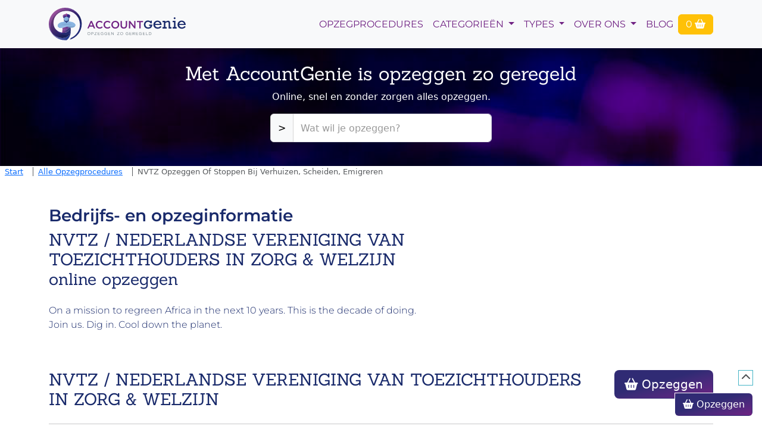

--- FILE ---
content_type: text/html; charset=UTF-8
request_url: https://accountgenie.nl/opzeggen/nvtz?r=1
body_size: 15916
content:
<!DOCTYPE html><!--[if IE 8]> <html lang="nl" class="ie8 no-js"> <![endif]--><!--[if IE 9]> <html lang="nl" class="ie9 no-js"> <![endif]--><!--[if !IE]><!--><html lang=nl><!--<![endif]--><head><meta charset=UTF-8><meta content="width=device-width, initial-scale=1.0" name=viewport><meta content="ie=edge" http-equiv=X-UA-Compatible><meta content=index,follow name=robots><link as=font href=/build/fonts/JTUQjIg1_i6t8kCHKm459WxRyS7m.caada573.woff2 rel=preload><link as=font href=/build/fonts/Ycm0sZJORluHnXbIfmxh_zQA.a0482294.woff2 rel=preload><link as=font href=/build/fonts/Ycm2sZJORluHnXbIfmlR_Q.edee2cdf.woff2 rel=preload><link as=font href=/build/fonts/JTUSjIg1_i6t8kCHKm459Wlhyw.5028c63f.woff2 rel=preload><title>NVTZ makkelijk online opzeggen| Met AccountGenie opzeggen en veilig…</title><meta content="🧞 Start met online opzeggen van NVTZ / NEDERLANDSE VERENIGING VAN TOEZICHTHOUDERS IN ZORG &amp;amp; WELZIJN. Abonnement of lidmaatschap makkelijk opzeggen binnen 3 minuten zonder registratie. Start nu je ... NVTZ opzeggen. Abonnement, donatie, account of lidmaatschap opzeggen be&euml;indigen van NEDERLANDSE VERENIGING VAN TOEZICHTHOUDERS IN ZORG &amp; WELZIJN. NVTZ opzeggen" name=description><meta content="NVTZ , bedrijf, zelf opzeggen, opzegbrief,opzeggen, abonnement account, lidmaatschap, contract, stopzetten" name=keywords><link href=https://accountgenie.nl/opzeggen/nvtz rel=canonical><link href=/build/app.1be8fe1c.css rel=stylesheet><script>//<![CDATA[
            var owa_baseUrl = 'https://analytics2.4bis.tech/';
            var owa_cmds = owa_cmds || [];
            owa_cmds.push(['setSiteId', '3i1h1fz2i3ogewbnsuueg8ihwrqrtn2w']);

            owa_cmds.push(['trackPageView']);
            owa_cmds.push(['trackClicks']);

            (function() {
                var _owa = document.createElement('script'); _owa.type = 'text/javascript'; _owa.async = true;
                owa_baseUrl = ('https:' == document.location.protocol ? window.owa_baseSecUrl || owa_baseUrl.replace(/http:/, 'https:') : owa_baseUrl );
                _owa.src = owa_baseUrl + '/assets/dist/owa.tracker.min.js';
                var _owa_s = document.getElementsByTagName('script')[0]; _owa_s.parentNode.insertBefore(_owa, _owa_s);
            }());
            window.addEventListener('error', function (evt) {
                let stack = 't:' + evt.timeStamp + ';' + evt.error.stack;
                stack = stack.replaceAll('\n', '')
                stack = stack.substring(0, 255)
                owa_cmds.push([
                    'trackAction',
                    'js-error',
                    evt.type + ': ' + evt.error.message,
                    stack,
                    1
                ]);
            });
            //]]></script><script src=/build/runtime.8ab7f0c8.js></script><script src=/build/692.b351c162.js></script><script src=/build/jquery.307960f1.js></script><script src=/build/46.ed280e30.js></script><script src=/build/enginizer.cbb5b905.js></script><script src=/bundles/fosjsrouting/js/router.min.js></script><script src="/js/routing?callback=fos.Router.setData"></script><script defer src=/build/644.0f229043.js></script><script defer src=/build/661.c213dc8b.js></script><script defer src=/build/app.3a9a16b0.js></script><script async crossorigin=anonymous src="https://pagead2.googlesyndication.com/pagead/js/adsbygoogle.js?client=ca-pub-2704970421517052"></script><script id=affiliatemngr_wapp_js-js src="https://cdn.lnkn.be/head.latest.min.js?v=3.0.2&#038;ver=5.8.11"></script><link href=/assets/images/favicon-transarent.png rel=icon sizes=157x157 type=image/png><link href=/assets/images/favicon-transarent.ico rel=icon type=image/x-icon><link href=/assets/images/apple-touch-icon.png rel=apple-touch-icon sizes=157x157 type=image/png><meta content=#330099 name=theme-color><meta content=article property=og:type><meta content=https://accountgenie.nl/opzeggen/nvtz property=og:url><meta content="NVTZ makkelijk online opzeggen" property=og:title><meta content="🧞 Start met online opzeggen van NVTZ / NEDERLANDSE VERENIGING VAN TOEZICHTHOUDERS IN ZORG &amp;amp; WELZIJN. Abonnement of lidmaatschap makkelijk opzeggen binnen 3 minuten zonder registratie. Start nu je ... NVTZ opzeggen. Abonnement, donatie, account of lidmaatschap opzeggen be&euml;indigen van NEDERLANDSE VERENIGING VAN TOEZICHTHOUDERS IN ZORG &amp; WELZIJN. NVTZ opzeggen" property=og:description><meta content=/assets/images/logo_accountgenie.png property=og:image><meta content=summary_large_image name=twitter:card><meta content=accountgenie.nl name=twitter:site><meta content="NVTZ makkelijk online opzeggen" name=twitter:title><meta content="🧞 Start met online opzeggen van NVTZ / NEDERLANDSE VERENIGING VAN TOEZICHTHOUDERS IN ZORG &amp;amp; WELZIJN. Abonnement of lidmaatschap makkelijk opzeggen binnen 3 minuten zonder registratie. Start nu je ... NVTZ opzeggen. Abonnement, donatie, account of lidmaatschap opzeggen be&euml;indigen van NEDERLANDSE VERENIGING VAN TOEZICHTHOUDERS IN ZORG &amp; WELZIJN. NVTZ opzeggen" name=twitter:description><meta content=/assets/images/logo_accountgenie.png name=twitter:image><body><div class=main-content><nav class="bg-body-tertiary navbar navbar-expand-lg navbar-font shadow sticky-top text-uppercase"><div class=container><a class=navbar-brand href=/><img alt=Accountgenie loading=eager src=/assets/images/Ill.logo_AccountGenie1b_liggend_2021.svg width=230></a><button aria-controls=navbarNav aria-expanded=false aria-label="Toggle navigation" class="align-self-center me-3 ms-auto navbar-toggler" data-bs-target=#navbarNav data-bs-toggle=collapse type=button><span class=navbar-toggler-icon></span></button><div id=navbarNav class="collapse justify-content-end navbar-collapse order-2 order-lg-0"><ul class=navbar-nav><li class="d-md-none nav-item"><a class="nav-link navbar-links" href=/> Home </a><li class=nav-item><a class="nav-link navbar-links" href=/opzeggen> opzegprocedures </a><li class="dropdown nav-item"><a id=categoryDropdownLink aria-expanded=false aria-haspopup=true class="dropdown-toggle nav-link navbar-links" data-bs-toggle=dropdown href=# role=button> Categorie&euml;n </a><div aria-labelledby=categoryDropdownLink class="dropdown-menu dropdown-menu-end navbar-links-dropdown shadow"><a class="border-bottom dropdown-item" href=/categorie/amusement title="Amusement opzeggen ivm verhuizen, opzeggen na overlijden, opzeggen emigreren, opzeggen ivm overlijden, kosteloos opzeggen"> Amusement </a><a class="border-bottom dropdown-item" href=/categorie/belangenorganisaties-lhbtis title="Belangenorganisaties &amp; LHBTI&#039;s opzeggen ivm verhuizen, opzeggen na overlijden, opzeggen emigreren, opzeggen ivm overlijden, kosteloos opzeggen"> Belangenorganisaties &amp; LHBTI&#039;s </a><a class="border-bottom dropdown-item" href=/categorie/branche-beroeps-en-vakbonden-registers title="Branche-, beroeps- en vakbonden &amp; registers opzeggen ivm verhuizen, opzeggen na overlijden, opzeggen emigreren, opzeggen ivm overlijden, kosteloos opzeggen"> Branche-, beroeps- en vakbonden &amp; registers </a><a class="border-bottom dropdown-item" href=/categorie/businessclubs-flexplekken title="Businessclubs &amp; flexplekken opzeggen ivm verhuizen, opzeggen na overlijden, opzeggen emigreren, opzeggen ivm overlijden, kosteloos opzeggen"> Businessclubs &amp; flexplekken </a><a class="border-bottom dropdown-item" href=/categorie/dating-sites title="Dating sites opzeggen ivm verhuizen, opzeggen na overlijden, opzeggen emigreren, opzeggen ivm overlijden, kosteloos opzeggen"> Dating sites </a><a class="border-bottom dropdown-item" href=/categorie/diversen-overig title="Diversen &amp; overig opzeggen ivm verhuizen, opzeggen na overlijden, opzeggen emigreren, opzeggen ivm overlijden, kosteloos opzeggen"> Diversen &amp; overig </a><a class="border-bottom dropdown-item" href=/categorie/erotiek title="Erotiek opzeggen ivm verhuizen, opzeggen na overlijden, opzeggen emigreren, opzeggen ivm overlijden, kosteloos opzeggen"> Erotiek </a><a class="border-bottom dropdown-item" href=/categorie/financiele-instellingen title="Financiële instellingen opzeggen ivm verhuizen, opzeggen na overlijden, opzeggen emigreren, opzeggen ivm overlijden, kosteloos opzeggen"> Financiële instellingen </a><a class="border-bottom dropdown-item" href=/categorie/goede-doelen title="Goede doelen opzeggen ivm verhuizen, opzeggen na overlijden, opzeggen emigreren, opzeggen ivm overlijden, kosteloos opzeggen"> Goede doelen </a><a class="border-bottom dropdown-item" href=/categorie/hobby-vrije-tijd-fanclub title="Hobby, vrije tijd &amp; fanclub opzeggen ivm verhuizen, opzeggen na overlijden, opzeggen emigreren, opzeggen ivm overlijden, kosteloos opzeggen"> Hobby, vrije tijd &amp; fanclub </a><a class="border-bottom dropdown-item" href=/categorie/ict-diensten-hard-en-software title="ICT-diensten, hard- en software opzeggen ivm verhuizen, opzeggen na overlijden, opzeggen emigreren, opzeggen ivm overlijden, kosteloos opzeggen"> ICT-diensten, hard- en software </a><a class="border-bottom dropdown-item" href=/categorie/juridisch title="Juridisch opzeggen ivm verhuizen, opzeggen na overlijden, opzeggen emigreren, opzeggen ivm overlijden, kosteloos opzeggen"> Juridisch </a><a class="border-bottom dropdown-item" href=/categorie/kerkgenootschappen-geloofsovertuigingen title="Kerkgenootschappen &amp; geloofsovertuigingen opzeggen ivm verhuizen, opzeggen na overlijden, opzeggen emigreren, opzeggen ivm overlijden, kosteloos opzeggen"> Kerkgenootschappen &amp; geloofsovertuigingen </a><a class="border-bottom dropdown-item" href=/categorie/klachteninstituten-geschillencommissies-navragen title="Klachteninstituten, geschillencommissies &amp; navragen opzeggen ivm verhuizen, opzeggen na overlijden, opzeggen emigreren, opzeggen ivm overlijden, kosteloos opzeggen"> Klachteninstituten, geschillencommissies &amp; navragen </a><a class="border-bottom dropdown-item" href=/categorie/kranten-tijdschriften-magazines-vakbladen-tv-gidsen-e-reading title="Kranten, tijdschriften, magazines, vakbladen, TV gidsen &amp; E-reading opzeggen ivm verhuizen, opzeggen na overlijden, opzeggen emigreren, opzeggen ivm overlijden, kosteloos opzeggen"> Kranten, tijdschriften, magazines, vakbladen, TV gidsen &amp; E-reading </a><a class="border-bottom dropdown-item" href=/categorie/kunst-cultuur-vakantie-reizen title="Kunst, cultuur &amp; (vakantie)reizen opzeggen ivm verhuizen, opzeggen na overlijden, opzeggen emigreren, opzeggen ivm overlijden, kosteloos opzeggen"> Kunst, cultuur &amp; (vakantie)reizen </a><a class="border-bottom dropdown-item" href=/categorie/loterijen-kansspelen title="Loterijen &amp; kansspelen opzeggen ivm verhuizen, opzeggen na overlijden, opzeggen emigreren, opzeggen ivm overlijden, kosteloos opzeggen"> Loterijen &amp; kansspelen </a><a class="border-bottom dropdown-item" href=/categorie/muziek title="Muziek opzeggen ivm verhuizen, opzeggen na overlijden, opzeggen emigreren, opzeggen ivm overlijden, kosteloos opzeggen"> Muziek </a><a class="border-bottom dropdown-item" href=/categorie/nutsbedrijven title="Nutsbedrijven opzeggen ivm verhuizen, opzeggen na overlijden, opzeggen emigreren, opzeggen ivm overlijden, kosteloos opzeggen"> Nutsbedrijven </a><a class="border-bottom dropdown-item" href=/categorie/opleidingen-cursussen-trainingen-alumni title="Opleidingen, cursussen, trainingen &amp; alumni opzeggen ivm verhuizen, opzeggen na overlijden, opzeggen emigreren, opzeggen ivm overlijden, kosteloos opzeggen"> Opleidingen, cursussen, trainingen &amp; alumni </a><a class="border-bottom dropdown-item" href=/categorie/pensioenfondsen title="Pensioenfondsen opzeggen ivm verhuizen, opzeggen na overlijden, opzeggen emigreren, opzeggen ivm overlijden, kosteloos opzeggen"> Pensioenfondsen </a><a class="border-bottom dropdown-item" href=/categorie/politieke-partijen title="Politieke partijen opzeggen ivm verhuizen, opzeggen na overlijden, opzeggen emigreren, opzeggen ivm overlijden, kosteloos opzeggen"> Politieke partijen </a><a class="border-bottom dropdown-item" href=/categorie/radio-tv-omroepen title="Radio, TV &amp; Omroepen opzeggen ivm verhuizen, opzeggen na overlijden, opzeggen emigreren, opzeggen ivm overlijden, kosteloos opzeggen"> Radio, TV &amp; Omroepen </a><a class="border-bottom dropdown-item" href=/categorie/sociale-media title="Sociale media opzeggen ivm verhuizen, opzeggen na overlijden, opzeggen emigreren, opzeggen ivm overlijden, kosteloos opzeggen"> Sociale media </a><a class="border-bottom dropdown-item" href=/categorie/sociale-voorzieningen title="Sociale voorzieningen opzeggen ivm verhuizen, opzeggen na overlijden, opzeggen emigreren, opzeggen ivm overlijden, kosteloos opzeggen"> Sociale voorzieningen </a><a class="border-bottom dropdown-item" href=/categorie/sport-bonden-spellen-games title="Sport(bonden), spellen &amp; games opzeggen ivm verhuizen, opzeggen na overlijden, opzeggen emigreren, opzeggen ivm overlijden, kosteloos opzeggen"> Sport(bonden), spellen &amp; games </a><a class="border-bottom dropdown-item" href=/categorie/televisie-telefonie-internetaansluitingen title="Televisie, telefonie &amp; internetaansluitingen opzeggen ivm verhuizen, opzeggen na overlijden, opzeggen emigreren, opzeggen ivm overlijden, kosteloos opzeggen"> Televisie, telefonie &amp; internetaansluitingen </a><a class="border-bottom dropdown-item" href=/categorie/thuis-en-zorgorganisaties title="Thuis- en zorgorganisaties opzeggen ivm verhuizen, opzeggen na overlijden, opzeggen emigreren, opzeggen ivm overlijden, kosteloos opzeggen"> Thuis- en zorgorganisaties </a><a class="border-bottom dropdown-item" href=/categorie/uitvaartbranche title="Uitvaartbranche opzeggen ivm verhuizen, opzeggen na overlijden, opzeggen emigreren, opzeggen ivm overlijden, kosteloos opzeggen"> Uitvaartbranche </a><a class="border-bottom dropdown-item" href=/categorie/vervoer-transport title="Vervoer &amp; Transport opzeggen ivm verhuizen, opzeggen na overlijden, opzeggen emigreren, opzeggen ivm overlijden, kosteloos opzeggen"> Vervoer &amp; Transport </a><a class="border-bottom dropdown-item" href=/categorie/verzekeringen title="Verzekeringen opzeggen ivm verhuizen, opzeggen na overlijden, opzeggen emigreren, opzeggen ivm overlijden, kosteloos opzeggen"> Verzekeringen </a><a class="border-bottom dropdown-item" href=/categorie/voeding title="Voeding opzeggen ivm verhuizen, opzeggen na overlijden, opzeggen emigreren, opzeggen ivm overlijden, kosteloos opzeggen"> Voeding </a><a class="border-bottom dropdown-item" href=/categorie/webportal title="Webportal opzeggen ivm verhuizen, opzeggen na overlijden, opzeggen emigreren, opzeggen ivm overlijden, kosteloos opzeggen"> Webportal </a><a class="border-bottom dropdown-item" href=/categorie/webwinkels title="Webwinkels opzeggen ivm verhuizen, opzeggen na overlijden, opzeggen emigreren, opzeggen ivm overlijden, kosteloos opzeggen"> Webwinkels </a></div><li class="dropdown nav-item"><a id=typesDropdown aria-expanded=false aria-haspopup=true class="dropdown-toggle nav-link navbar-links" data-bs-toggle=dropdown href=# role=button> Types </a><div aria-labelledby=typesDropdown class="dropdown-menu dropdown-menu-end navbar-links-dropdown shadow"><a class="border-bottom dropdown-item" href=/tag/abonnement title="Abonnement opzeggen ivm verhuizen, opzeggen na overlijden, opzeggen emigreren, opzeggen ivm overlijden, kosteloos opzeggen"> Abonnement </a><a class="border-bottom dropdown-item" href=/tag/algemeen-nut-beogende-instelling-anbi title="Algemeen Nut Beogende Instelling (ANBI) opzeggen ivm verhuizen, opzeggen na overlijden, opzeggen emigreren, opzeggen ivm overlijden, kosteloos opzeggen"> Algemeen Nut Beogende Instelling (ANBI) </a><a class="border-bottom dropdown-item" href=/tag/belegging title="Belegging opzeggen ivm verhuizen, opzeggen na overlijden, opzeggen emigreren, opzeggen ivm overlijden, kosteloos opzeggen"> Belegging </a><a class="border-bottom dropdown-item" href=/tag/contract title="Contract opzeggen ivm verhuizen, opzeggen na overlijden, opzeggen emigreren, opzeggen ivm overlijden, kosteloos opzeggen"> Contract </a><a class="border-bottom dropdown-item" href=/tag/donatie title="Donatie opzeggen ivm verhuizen, opzeggen na overlijden, opzeggen emigreren, opzeggen ivm overlijden, kosteloos opzeggen"> Donatie </a><a class="border-bottom dropdown-item" href=/tag/hypotheek title="Hypotheek opzeggen ivm verhuizen, opzeggen na overlijden, opzeggen emigreren, opzeggen ivm overlijden, kosteloos opzeggen"> Hypotheek </a><a class="border-bottom dropdown-item" href=/tag/klantenkaart title="Klantenkaart opzeggen ivm verhuizen, opzeggen na overlijden, opzeggen emigreren, opzeggen ivm overlijden, kosteloos opzeggen"> Klantenkaart </a><a class="border-bottom dropdown-item" href=/tag/lening title="Lening opzeggen ivm verhuizen, opzeggen na overlijden, opzeggen emigreren, opzeggen ivm overlijden, kosteloos opzeggen"> Lening </a><a class="border-bottom dropdown-item" href=/tag/lidmaatschap title="Lidmaatschap opzeggen ivm verhuizen, opzeggen na overlijden, opzeggen emigreren, opzeggen ivm overlijden, kosteloos opzeggen"> Lidmaatschap </a><a class="border-bottom dropdown-item" href=/tag/lidmaatschap-of-abonnement title="Lidmaatschap of abonnement opzeggen ivm verhuizen, opzeggen na overlijden, opzeggen emigreren, opzeggen ivm overlijden, kosteloos opzeggen"> Lidmaatschap of abonnement </a><a class="border-bottom dropdown-item" href=/tag/mobiele-applicatie title="Mobiele applicatie opzeggen ivm verhuizen, opzeggen na overlijden, opzeggen emigreren, opzeggen ivm overlijden, kosteloos opzeggen"> Mobiele applicatie </a><a class="border-bottom dropdown-item" href=/tag/nieuwsbrief title="Nieuwsbrief opzeggen ivm verhuizen, opzeggen na overlijden, opzeggen emigreren, opzeggen ivm overlijden, kosteloos opzeggen"> Nieuwsbrief </a><a class="border-bottom dropdown-item" href=/tag/online-account-of-profiel title="Online account of profiel opzeggen ivm verhuizen, opzeggen na overlijden, opzeggen emigreren, opzeggen ivm overlijden, kosteloos opzeggen"> Online account of profiel </a><a class="border-bottom dropdown-item" href=/tag/pensioen title="Pensioen opzeggen ivm verhuizen, opzeggen na overlijden, opzeggen emigreren, opzeggen ivm overlijden, kosteloos opzeggen"> Pensioen </a><a class="border-bottom dropdown-item" href=/tag/verzekering title="Verzekering opzeggen ivm verhuizen, opzeggen na overlijden, opzeggen emigreren, opzeggen ivm overlijden, kosteloos opzeggen"> Verzekering </a><a class="border-bottom dropdown-item" href=/tag/vrijwilligerswerk-volontair title="Vrijwilligerswerk / volontair opzeggen ivm verhuizen, opzeggen na overlijden, opzeggen emigreren, opzeggen ivm overlijden, kosteloos opzeggen"> Vrijwilligerswerk / volontair </a><a class="border-bottom dropdown-item" href=/tag/zakelijk-en-werk title="Zakelijk en Werk opzeggen ivm verhuizen, opzeggen na overlijden, opzeggen emigreren, opzeggen ivm overlijden, kosteloos opzeggen"> Zakelijk en Werk </a></div><li class="dropdown nav-item"><a id=overOnsDropdown aria-expanded=false aria-haspopup=true class="dropdown-toggle nav-link navbar-links" data-bs-toggle=dropdown href=# role=button> Over Ons </a><div aria-labelledby=overOnsDropdown class="dropdown-menu dropdown-menu-end navbar-links-dropdown shadow"><a class="border-bottom dropdown-item" href=/diensten title="Over diensten van Accountgenie">Diensten</a><a class="border-bottom dropdown-item" href=/inzicht title="Inzicht in je informatie en accounts">Inzicht</a><a class="border-bottom dropdown-item" href=/opzeg-informatie title="Opzeggen van online en offline accounts met Accountgenie">Opzeggen</a><a class="border-bottom dropdown-item" href=/contact title="Contact van online en offline accounts met Accountgenie">Contact</a></div><li class=nav-item><a class="nav-link navbar-links" href=/blog title="Contact van online en offline accounts met Accountgenie">Blog</a></ul></div><div class=position-relative data-controller=symfony--ux-react--react data-symfony--ux-react--react-component-value=ShoppingCart></div></div></nav><div class=main-body><div id=search_widget1769066419 class="align-items-center container-fluid d-flex search_widget" style="background-image: url(/assets/images/home_07_a.jpg) !important;"><div class="align-items-center container d-flex flex-column py-3 py-lg-4 text-center text-white"><div class="justify-content-center row"><div class="col-10 col-md-12"><h2 class=ff-sanches>Met AccountGenie is opzeggen zo geregeld</h2></div></div><div class="justify-content-center row"><div class=col><p class="mb-3 text-center"> Online, snel en zonder zorgen alles opzeggen. </div></div><div class="col-11 col-lg-4 col-md-7" data-controller=symfony--ux-react--react data-symfony--ux-react--react-component-value=SearchBar data-symfony--ux-react--react-props-value={&quot;isCancellationSearchBar&quot;:false}> Loading... <i class="si-3x si-gear si-solid si-spin"></i></div></div></div><div class="d-md-block d-none ms-2 navbar-breadcrumbs text-capitalize text-muted"><ol id=wo-breadcrumbs class="breadcrumb mb-0 small" itemscope itemtype=http://schema.org/BreadcrumbList><li itemprop=itemListElement itemscope itemtype=http://schema.org/ListItem><a href=/ itemprop=item><span itemprop=name>Start</span></a><meta content=1 itemprop=position><span class=separator>&nbsp;&nbsp;</span><li itemprop=itemListElement itemscope itemtype=http://schema.org/ListItem><a href=/opzeggen itemprop=item><span itemprop=name>Alle opzegprocedures</span></a><meta content=2 itemprop=position><span class=separator>&nbsp;&nbsp;</span><li itemprop=itemListElement itemscope itemtype=http://schema.org/ListItem><span itemprop=name>NVTZ opzeggen of stoppen bij verhuizen, scheiden, emigreren</span><meta content=3 itemprop=position></ol><script type=application/ld+json>{
            "@context": "https:\/\/schema.org\/",
            "@type": "BreadcrumbList",
            "itemListElement": [
                            {
                    "@type": "ListItem",
                    "position": 1,
                    "item": {
                        "name": "/",
                        "@id": "Start"
                    }
                },                         {
                    "@type": "ListItem",
                    "position": 2,
                    "item": {
                        "name": "/opzeggen",
                        "@id": "Alle opzegprocedures"
                    }
                },                         {
                    "@type": "ListItem",
                    "position": 3,
                    "item": {
                        "name": "/opzeggen/nvtz",
                        "@id": "NVTZ opzeggen of stoppen bij verhuizen, scheiden, emigreren"
                    }
                }                        ]
            }</script></div><div id=flash_messages class=flashMessages></div><script>window.addEventListener('load', () => {
            const alerts = document.querySelectorAll('.flashMessages .alert');
            alerts.forEach(alert => {
                alert.addEventListener('click', () => {
                    alert.style.display = 'none';
                });
            });
            setInterval(() => {
                alerts.forEach(alert => {
                    alert.style.transition = 'opacity 0.5s';
                    alert.style.opacity = '0';

                    // Optionally hide the element after fading out
                    setTimeout(() => {
                        alert.style.display = 'none';
                    }, 500); // Match transition duration
                });
            }, 7500);
        });</script><div class="container-lg mt-2 mt-lg-5"><div class="align-items-center justify-content-center justify-content-lg-between row"><div class="col-12 col-lg-7 text-dark-blue"><h3 class="ff-montserrat fs-3 fw-600">Bedrijfs- en opzeginformatie</h3><h1 class="ff-sanches fs-3">NVTZ / NEDERLANDSE VERENIGING VAN TOEZICHTHOUDERS IN ZORG &amp; WELZIJN online opzeggen</h1><p class="ff-montserrat fs-6 fw-light mt-4"><span>On a mission to regreen Africa in the next 10 years. This is the decade of doing. Join us. Dig in. Cool down the planet.</span></div></div></div><div class="container-lg mt-5"><div class="mt-5 row"><div class="col-12 col-md order-2 order-md-0"><h4 class="ff-sanches fs-3 text-dark-blue">NVTZ / NEDERLANDSE VERENIGING VAN TOEZICHTHOUDERS IN ZORG &amp; WELZIJN</h4></div><div class="mb-3 mb-md-0 ms-md-auto w-auto"><div data-controller=symfony--ux-react--react data-symfony--ux-react--react-component-value=CompanyCartButton data-symfony--ux-react--react-props-value="{&quot;large&quot;:true,&quot;company&quot;:{&quot;id&quot;:9668,&quot;name&quot;:&quot;NEDERLANDSE VERENIGING VAN TOEZICHTHOUDERS IN ZORG &amp; WELZIJN&quot;,&quot;shortName&quot;:&quot;NVTZ&quot;}}"></div></div></div><hr class=bg-dark-blue><div class="ff-montserrat mt-4 row"><div class="col-12 col-lg-2 col-md-3"><h5 class="fw-light text-dark-blue">Hoofdkantoor</h5></div><div class="col fw-600"><div><h5 class=fw-600> Europalaan 500 </h5></div><div><h5 class=fw-600> 3526 KS </h5></div><div><h5 class=fw-600><a class=link-dark-blue href=/opzeggen/regio/Utrecht> Utrecht, </a> NL </h5></div></div></div><div class="ff-montserrat mt-4 row"><div class="col-12 col-lg-2 col-md-3"><h5 class="fw-light text-dark-blue">Telefoon</h5></div><div class=col><h5 class=fw-600> - </h5></div></div><div class="ff-montserrat mt-4 row"><div class="col-12 col-lg-2 col-md-3"><h5 class="fw-light text-dark-blue">Website</h5></div><div class=col><h5 class=fw-600><a class=link-dark-blue href="https://www.nvtz.nl?ref=accountgenie.nl" rel="noopener noreferrer" target=_blank> https://www.nvtz.nl </a></h5></div></div><hr class=bg-dark-blue><div class=row><div class="col opacity-50"><small><span>toegevoegd: 2022-02-09 16:26:11</span></small></div></div></div><div class="container-lg mt-5"><div class="justify-content-center row"><div class="col-12 col-md"><div class="col-md ff-montserrat text-dark-blue"><h4 class=fw-600>Laat het aan AccountGenie over</h4><p> Hulp nodig met het opzeggen van on- en offline abonnementen, lidmaatschappen, accounts, profielen, klantenkaarten of nieuwsbrieven? Met AccountGenie kun je alles vinden over het opzeggen van abonnementen, beëindigen van accounts, stopzetten van donaties tot het wijzigen van adressen. <p> Met AccountGenie wordt het eenvoudig om snel en efficiënt afscheid te nemen van diensten die je niet langer nodig hebt. Wij bieden duidelijke stappen, handige tips en actuele informatie, zodat jij zonder gedoe kunt opzeggen wat je wilt. Of het nu gaat om streamingdiensten, sportschoolabonnementen, tijdschriftabonnementen of goede doelen, AccountGenie helpt je om het proces soepel en stressvrij te laten verlopen. <div class="mt-4 text-center w-auto"><div data-controller=symfony--ux-react--react data-symfony--ux-react--react-component-value=CompanyCartButton data-symfony--ux-react--react-props-value="{&quot;company&quot;:{&quot;id&quot;:9668,&quot;name&quot;:&quot;NEDERLANDSE VERENIGING VAN TOEZICHTHOUDERS IN ZORG &amp; WELZIJN&quot;,&quot;shortName&quot;:&quot;NVTZ&quot;}}"></div></div></div></div><div class="col-1 d-md-block d-none"><div class="border-2 border-dark-blue border-end h-100 w-50"></div></div><div class="col-12 col-md mt-5 mt-md-0"><div class="ff-montserrat text-dark-blue"><h4 class=fw-600>Regel de opzegging zelf</h4><p> Heb je een abonnement op NVTZ, maar wil je je lidmaatschap opzeggen? Je kunt je abonnement van NVTZ opzeggen door de opzegbrief te sturen, telefonisch of online. Of laat onze AccountGenie opzeggingsdienst voor je NVTZ opzeggen of stopzetten. </div><div> Er is helaas nog geen opzeggingsinformatie voor NVTZ beschikbaar </div></div></div></div><div class="bg-blue-purple container-fluid mt-5 py-5"><div class=container><div class="justify-content-center row"><div class="col-12 col-lg-8 col-md-10"><p class="ff-montserrat mb-0 text-white"> Wij hebben alles overzichtelijk bij elkaar gezocht voor je opzegging maar… Zie je er na een verhuizing of emigeren tegenop om zelf steeds weer hetzelfde verhaal tegen grote en kleine (internationale) bedrijven te moeten vertellen, dit te e-mailen of per brief te laten weten over opzegging van lidmaatschap, abonnement of account? Laat AccountGenie je helpen alles op te zeggen in een keer. </div></div></div></div><div class="container mt-5"><div class=row><div class="col-auto ff-montserrat mx-auto text-dark-blue"><div class="ff-montserrat text-dark-blue"><h4 class=fw-600>AccountGenie helpt met je vragen</h4><ul class=mb-0></ul></div></div></div></div><div class=position-fixed data-controller=symfony--ux-react--react data-symfony--ux-react--react-component-value=CompanyCartButton data-symfony--ux-react--react-props-value="{&quot;company&quot;:{&quot;id&quot;:9668,&quot;name&quot;:&quot;NEDERLANDSE VERENIGING VAN TOEZICHTHOUDERS IN ZORG &amp; WELZIJN&quot;,&quot;shortName&quot;:&quot;NVTZ&quot;}}" style="    bottom: 20px;
    right: 15px; border: 1px solid white;"></div><section class="category cloud mt-5 pb-5 table-color-bg"></section><div class="col-12 mt-3 text-center"><h3 class="features_companies-title-head mx-1 text-center">Wat onze klanten vinden van AccountGenie opzegservice</h3></div><div id=carouselExampleDark class="align-items-center carousel carousel-dark customer_experience d-flex" data-bs-ride=carousel><button class="carousel-control-prev position-relative" data-bs-slide=prev data-bs-target=#carouselExampleDark type=button><span aria-hidden=true class=carousel-control-prev-icon></span><span class=visually-hidden>Previous</span></button><div class=carousel-inner><div class="active carousel-item" data-bs-interval=10000><div class="container px-5 py-5"><div class=row><div class=col><h4 class="customer_experience-message py-5">Ontzettend bedankt voor de hulp met het opzeggen. Ik gebruik regelmatig jullie opzeggen producten. Ze zijn ontzettend handig en makkelijk te gebruiken.</h4></div></div></div><div class="carousel-caption d-md-block d-none"><h5 class=customer_experience-name>Anette</h5><div class=customer_experience-star><i class="si-solid si-star"></i><i class="si-solid si-star"></i><i class="si-solid si-star"></i><i class="si-regular si-star"></i><i class="si-regular si-star"></i></div></div></div><div class=carousel-item data-bs-interval=10000><div class="container px-5 py-5"><div class=row><div class=col><h4 class="customer_experience-message py-5">Op internet kwam ik er niet achter hoe je dat moest stop zetten bij Schoolbank. Ik zag door de bomen het digitale bos niet meer. Tot ik in contact kwam met AccountGenie.</h4></div></div></div><div class="carousel-caption d-md-block d-none"><h5 class=customer_experience-name>Eric</h5><div class=customer_experience-star><i class="si-solid si-star"></i><i class="si-solid si-star"></i><i class="si-solid si-star"></i><i class="si-solid si-star"></i><i class="si-solid si-star"></i></div></div></div><div class=carousel-item><div class="container px-5 py-5"><div class=row><div class=col><h4 class="customer_experience-message py-5">Super makkelijk, snelle en vriendelijke service. Echt top geholpen door AccountGenie! Mij is het niet gelukt om een abonnement op te zeggen en gelukkig zij wel! Helemaal blij, dank jullie wel!</h4></div></div></div><div class="carousel-caption d-md-block d-none"><h5 class=customer_experience-name>Pim L.</h5><div class=customer_experience-star><i class="si-solid si-star"></i><i class="si-solid si-star"></i><i class="si-solid si-star"></i><i class="si-solid si-star"></i><i class="si-regular si-star"></i></div></div></div></div><button class="carousel-control-next position-relative" data-bs-slide=next data-bs-target=#carouselExampleDark type=button><span aria-hidden=true class=carousel-control-next-icon></span><span class=visually-hidden>Next</span></button></div><section class="category features_companies" style="padding-top: 5rem"><div class="companies container container-fluid"><div class="bg-white pt-4 px-1 row"><div class="col-12 features_companies-title mb-5 text-center" style="margin-top: 0rem !Important; margin-bottom: 2rem !Important"><h3 class="features_companies-title-head text-center">Top 10 opgezegde bedrijven</h3></div></div><div class="bg-white pb-5 pt-4 px-1 row"><div class="col-12 col-md-6" style="padding-left: 8% !Important"><div class="featured-company-title text-md-start text-uppercase"><span class="d-inline-flex justify-content-center px-3 rounded-circle text-white" style=" height: 2rem;
          font-size: 20px; background: lightsteelblue; width: 1rem"> 1 </span> &nbsp; <a class="text-dark text-decoration-none" href=/opzeggen/stichting-kwf-kankerbestrijding> KWF </a></div><br><div class="featured-company-title text-md-start text-uppercase"><span class="d-inline-flex justify-content-center px-3 rounded-circle text-white" style=" height: 2rem;
          font-size: 20px; background: lightsteelblue; width: 1rem"> 2 </span> &nbsp; <a class="text-dark text-decoration-none" href=/opzeggen/telegraaf-media-groep-n-v> Telegraaf </a></div><br><div class="featured-company-title text-md-start text-uppercase"><span class="d-inline-flex justify-content-center px-3 rounded-circle text-white" style=" height: 2rem;
          font-size: 20px; background: lightsteelblue; width: 1rem"> 3 </span> &nbsp; <a class="text-dark text-decoration-none" href=/opzeggen/stichting-hulphond-nederland> Hulphond Nederland </a></div><br><div class="featured-company-title text-md-start text-uppercase"><span class="d-inline-flex justify-content-center px-3 rounded-circle text-white" style=" height: 2rem;
          font-size: 20px; background: lightsteelblue; width: 1rem"> 4 </span> &nbsp; <a class="text-dark text-decoration-none" href=/opzeggen/stichting-alzheimer-nederland> Alzheimer Nederland </a></div><br><div class="featured-company-title text-md-start text-uppercase"><span class="d-inline-flex justify-content-center px-3 rounded-circle text-white" style=" height: 2rem;
          font-size: 20px; background: lightsteelblue; width: 1rem"> 5 </span> &nbsp; <a class="text-dark text-decoration-none" href=/opzeggen/nederlandse-vereniging-tot-bescherming-van-dieren> Dierenbescherming </a></div><br></div><div class="col-12 col-md-6" style="padding-left: 8% !Important"><div class="featured-company-title text-md-start text-uppercase"><span class="d-inline-flex justify-content-center px-3 rounded-circle text-white" style=" height: 2rem;
          font-size: 20px; background: lightsteelblue; width: 1rem"> 6 </span> &nbsp; <a class="text-dark text-decoration-none" href=/opzeggen/forum-voor-democratie-fvd> Forum voor Democratie - FvD </a></div><br><div class="featured-company-title text-md-start text-uppercase"><span class="d-inline-flex justify-content-center px-3 rounded-circle text-white" style=" height: 2rem;
          font-size: 20px; background: lightsteelblue; width: 1rem"> 7 </span> &nbsp; <a class="text-dark text-decoration-none" href=/opzeggen/aob-nl-algemene-onderwijsbond> AOB.nl / Algemene Onderwijsbond </a></div><br><div class="featured-company-title text-md-start text-uppercase"><span class="d-inline-flex justify-content-center px-3 rounded-circle text-white" style=" height: 2rem;
          font-size: 20px; background: lightsteelblue; width: 1rem"> 8 </span> &nbsp; <a class="text-dark text-decoration-none" href=/opzeggen/powned> PowNed </a></div><br><div class="featured-company-title text-md-start text-uppercase"><span class="d-inline-flex justify-content-center px-3 rounded-circle text-white" style=" height: 2rem;
          font-size: 20px; background: lightsteelblue; width: 1rem"> 9 </span> &nbsp; <a class="text-dark text-decoration-none" href=/opzeggen/roddelpraat-nl> Roddelpraat.nl </a></div><br><div class="featured-company-title text-md-start text-uppercase"><span class="d-inline-flex justify-content-center px-3 rounded-circle text-white" style=" height: 2rem;
          font-size: 20px; background: lightsteelblue; width: 1rem"> 10 </span> &nbsp; <a class="text-dark text-decoration-none" href=/opzeggen/kro-ncrv> KRO-Lidmaatschap </a></div><br></div></div><div class="text-center top-10-list-missing" style="padding-bottom: 4rem !important;"></div><div class="d-flex justify-content-center main_search mx-auto pb-2 react top-10-list-search w-100 w-md-50 w-md-70 w-sm-100 w-xs-100"><div></div></div></div></section><section class="category features_companies mt-0"><div class="companies container container-fluid"><div class=row><div class="col-12 features_companies-title mb-5 text-center"><div class=count><h3 class=features_companies-title-head>Meest recent toegevoegde bedrijven</h3><h5 class=features_companies-title-sub>Snel en direct opzeggen.</h5></div></div></div><div class="pb-5 row"><div class="col-12 col-lg-4 col-md-6 mb-3 px-2"><div class="bg-white container-fluid d-flex flex-column h-100 p-3"><div class="mb-2 row"><div class="col-12 col-md-7 d-md-flex"><h5 class="featured-company-title text-center text-md-start text-uppercase"><a class="bold link-dark-blue text-decoration-none" href=/opzeggen/stichting-ouders-voor-ouders title="opzeggen Stichting Ouders voor Ouders"> Stichting Ouders voor Ouders </a></h5></div><div class="col text-center"><a class="bold link-dark-blue text-decoration-none" href=/opzeggen/stichting-ouders-voor-ouders title="opzeggen Stichting Ouders voor Ouders"><img alt="direct Stichting Ouders voor Ouders opzeggen abonnement, account of donatie" class="featured-company-image float-md-end img-fluid" loading=lazy src=https://cdn.4b.is/techlabs.4bis.co/cdn/account_genie/public/companies/9943-STICHTING%20OUDERS%20VOOR%20OUDERS/logo/Stichting-Ouders-voor-Ouders-LOGO.png title="opzegservice en opzegdesk voor snel en zorgeloos opzeggen van donaties, lidmaatschappen en rekeningen"></a></div></div><div class="mt-auto row"><div class="col-12 text-center"><div data-controller=symfony--ux-react--react data-symfony--ux-react--react-component-value=CompanyCartButton data-symfony--ux-react--react-props-value="{&quot;company&quot;:{&quot;id&quot;:9943,&quot;name&quot;:&quot;Stichting Ouders voor Ouders&quot;,&quot;shortName&quot;:&quot;Stichting Ouders voor Ouders&quot;},&quot;title&quot;:&quot;Stichting Ouders voor Ouders&quot;,&quot;name&quot;:&quot;Stichting Ouders voor Ouders&quot;}"></div></div><div class="col-12 text-center"><a class="bold link-dark-blue small text-decoration-none" href=/opzeggen/stichting-ouders-voor-ouders title="opzeggen Stichting Ouders voor Ouders met spoed, Stichting Ouders voor Ouders opzeggen bij emigreren, Stichting Ouders voor Ouders opzeggen ivm overlijden, Stichting Ouders voor Ouders kosteloos opzeggen, zelf Stichting Ouders voor Ouders opzeggen na overlijden"> Informatie over opzegging </a></div></div></div></div><div class="col-12 col-lg-4 col-md-6 mb-3 px-2"><div class="bg-white container-fluid d-flex flex-column h-100 p-3"><div class="mb-2 row"><div class="col-12 col-md-7 d-md-flex"><h5 class="featured-company-title text-center text-md-start text-uppercase"><a class="bold link-dark-blue text-decoration-none" href=/opzeggen/gezinsbond-vzw title="opzeggen Gezinsbond VZW"> Gezinsbond VZW </a></h5></div><div class="col text-center"><a class="bold link-dark-blue text-decoration-none" href=/opzeggen/gezinsbond-vzw title="opzeggen Gezinsbond VZW"><img alt="direct Gezinsbond VZW opzeggen abonnement, account of donatie" class="featured-company-image float-md-end img-fluid" loading=lazy src=https://cdn.4b.is/techlabs.4bis.co/cdn/account_genie/public/companies/9940-GEZINSBOND%20VZW/logo/logo-gezinsbond.svg title="opzegservice en opzegdesk voor snel en zorgeloos opzeggen van donaties, lidmaatschappen en rekeningen"></a></div></div><div class="mt-auto row"><div class="col-12 text-center"><div data-controller=symfony--ux-react--react data-symfony--ux-react--react-component-value=CompanyCartButton data-symfony--ux-react--react-props-value="{&quot;company&quot;:{&quot;id&quot;:9940,&quot;name&quot;:&quot;Gezinsbond VZW&quot;,&quot;shortName&quot;:&quot;Gezinsbond VZW&quot;},&quot;title&quot;:&quot;Gezinsbond VZW&quot;,&quot;name&quot;:&quot;Gezinsbond VZW&quot;}"></div></div><div class="col-12 text-center"><a class="bold link-dark-blue small text-decoration-none" href=/opzeggen/gezinsbond-vzw title="opzeggen Gezinsbond VZW met spoed, Gezinsbond VZW opzeggen bij emigreren, Gezinsbond VZW opzeggen ivm overlijden, Gezinsbond VZW kosteloos opzeggen, zelf Gezinsbond VZW opzeggen na overlijden"> Informatie over opzegging </a></div></div></div></div><div class="col-12 col-lg-4 col-md-6 mb-3 px-2"><div class="bg-white container-fluid d-flex flex-column h-100 p-3"><div class="mb-2 row"><div class="col-12 col-md-7 d-md-flex"><h5 class="featured-company-title text-center text-md-start text-uppercase"><a class="bold link-dark-blue text-decoration-none" href=/opzeggen/bright title="opzeggen Bright B.V. onderdeel van PXR Media B.V."> Bright </a></h5></div><div class="col text-center"><a class="bold link-dark-blue text-decoration-none" href=/opzeggen/bright title="opzeggen Bright B.V. onderdeel van PXR Media B.V."><img alt="direct Bright opzeggen abonnement, account of donatie" class="featured-company-image float-md-end img-fluid" loading=lazy src=https://cdn.4b.is/techlabs.4bis.co/cdn/account_genie/public/companies/9937-BRIGHT%20B.V.%20ONDERDEEL%20VAN%20PXR%20MEDIA%20B.V./logo/zM4cuiEz7PD3cRco.svg title="opzegservice en opzegdesk voor snel en zorgeloos opzeggen van donaties, lidmaatschappen en rekeningen"></a></div></div><div class="mt-auto row"><div class="col-12 text-center"><div data-controller=symfony--ux-react--react data-symfony--ux-react--react-component-value=CompanyCartButton data-symfony--ux-react--react-props-value="{&quot;company&quot;:{&quot;id&quot;:9937,&quot;name&quot;:&quot;Bright B.V. onderdeel van PXR Media B.V.&quot;,&quot;shortName&quot;:&quot;Bright&quot;},&quot;title&quot;:&quot;Bright&quot;,&quot;name&quot;:&quot;Bright B.V. onderdeel van PXR Media B.V.&quot;}"></div></div><div class="col-12 text-center"><a class="bold link-dark-blue small text-decoration-none" href=/opzeggen/bright title="opzeggen Bright B.V. onderdeel van PXR Media B.V. met spoed, Bright B.V. onderdeel van PXR Media B.V. opzeggen bij emigreren, Bright B.V. onderdeel van PXR Media B.V. opzeggen ivm overlijden, Bright B.V. onderdeel van PXR Media B.V. kosteloos opzeggen, zelf Bright opzeggen na overlijden"> Informatie over opzegging </a></div></div></div></div><div class="col-12 col-lg-4 col-md-6 mb-3 px-2"><div class="bg-white container-fluid d-flex flex-column h-100 p-3"><div class="mb-2 row"><div class="col-12 col-md-7 d-md-flex"><h5 class="featured-company-title text-center text-md-start text-uppercase"><a class="bold link-dark-blue text-decoration-none" href=/opzeggen/bijenstichting-nl title="opzeggen Bijen Educatie Stichting Nederland"> bijenstichting.nl </a></h5></div><div class="col text-center"><a class="bold link-dark-blue text-decoration-none" href=/opzeggen/bijenstichting-nl title="opzeggen Bijen Educatie Stichting Nederland"><img alt="direct bijenstichting.nl opzeggen abonnement, account of donatie" class="featured-company-image float-md-end img-fluid" loading=lazy src=https://cdn.4b.is/techlabs.4bis.co/cdn/account_genie/public/companies/9934-BIJEN%20EDUCATIE%20STICHTING%20NEDERLAND/logo/bijen-bescherming.png title="opzegservice en opzegdesk voor snel en zorgeloos opzeggen van donaties, lidmaatschappen en rekeningen"></a></div></div><div class="mt-auto row"><div class="col-12 text-center"><div data-controller=symfony--ux-react--react data-symfony--ux-react--react-component-value=CompanyCartButton data-symfony--ux-react--react-props-value="{&quot;company&quot;:{&quot;id&quot;:9934,&quot;name&quot;:&quot;Bijen Educatie Stichting Nederland&quot;,&quot;shortName&quot;:&quot;bijenstichting.nl&quot;},&quot;title&quot;:&quot;bijenstichting.nl&quot;,&quot;name&quot;:&quot;Bijen Educatie Stichting Nederland&quot;}"></div></div><div class="col-12 text-center"><a class="bold link-dark-blue small text-decoration-none" href=/opzeggen/bijenstichting-nl title="opzeggen Bijen Educatie Stichting Nederland met spoed, Bijen Educatie Stichting Nederland opzeggen bij emigreren, Bijen Educatie Stichting Nederland opzeggen ivm overlijden, Bijen Educatie Stichting Nederland kosteloos opzeggen, zelf bijenstichting.nl opzeggen na overlijden"> Informatie over opzegging </a></div></div></div></div><div class="col-12 col-lg-4 col-md-6 mb-3 px-2"><div class="bg-white container-fluid d-flex flex-column h-100 p-3"><div class="mb-2 row"><div class="col-12 col-md-7 d-md-flex"><h5 class="featured-company-title text-center text-md-start text-uppercase"><a class="bold link-dark-blue text-decoration-none" href=/opzeggen/naturisme-be-fbn title="opzeggen Federatie van het Belgische Naturisme vzw"> naturisme.be | FBN </a></h5></div><div class="col text-center"><a class="bold link-dark-blue text-decoration-none" href=/opzeggen/naturisme-be-fbn title="opzeggen Federatie van het Belgische Naturisme vzw"><img alt="direct naturisme.be | FBN opzeggen abonnement, account of donatie" class="featured-company-image float-md-end img-fluid" loading=lazy src=https://cdn.4b.is/techlabs.4bis.co/cdn/account_genie/public/companies/9931-FEDERATIE%20VAN%20HET%20BELGISCHE%20NATURISME%20VZW/logo/fbn-federatie-van-belgische-naturisten-vzw-100h.png title="opzegservice en opzegdesk voor snel en zorgeloos opzeggen van donaties, lidmaatschappen en rekeningen"></a></div></div><div class="mt-auto row"><div class="col-12 text-center"><div data-controller=symfony--ux-react--react data-symfony--ux-react--react-component-value=CompanyCartButton data-symfony--ux-react--react-props-value="{&quot;company&quot;:{&quot;id&quot;:9931,&quot;name&quot;:&quot;Federatie van het Belgische Naturisme vzw&quot;,&quot;shortName&quot;:&quot;naturisme.be | FBN&quot;},&quot;title&quot;:&quot;naturisme.be | FBN&quot;,&quot;name&quot;:&quot;Federatie van het Belgische Naturisme vzw&quot;}"></div></div><div class="col-12 text-center"><a class="bold link-dark-blue small text-decoration-none" href=/opzeggen/naturisme-be-fbn title="opzeggen Federatie van het Belgische Naturisme vzw met spoed, Federatie van het Belgische Naturisme vzw opzeggen bij emigreren, Federatie van het Belgische Naturisme vzw opzeggen ivm overlijden, Federatie van het Belgische Naturisme vzw kosteloos opzeggen, zelf naturisme.be | FBN opzeggen na overlijden"> Informatie over opzegging </a></div></div></div></div><div class="col-12 col-lg-4 col-md-6 mb-3 px-2"><div class="bg-white container-fluid d-flex flex-column h-100 p-3"><div class="mb-2 row"><div class="col-12 col-md-7 d-md-flex"><h5 class="featured-company-title text-center text-md-start text-uppercase"><a class="bold link-dark-blue text-decoration-none" href=/opzeggen/burennetwerk-nl title="opzeggen Stichting Burennetwerk Amsterdam"> burennetwerk.nl </a></h5></div><div class="col text-center"><a class="bold link-dark-blue text-decoration-none" href=/opzeggen/burennetwerk-nl title="opzeggen Stichting Burennetwerk Amsterdam"><img alt="direct burennetwerk.nl opzeggen abonnement, account of donatie" class="featured-company-image float-md-end img-fluid" loading=lazy src=https://cdn.4b.is/techlabs.4bis.co/cdn/account_genie/public/companies/9929-STICHTING%20BURENNETWERK%20AMSTERDAM/logo/323774214_898470061292291_5042434265209912149_n.jpg title="opzegservice en opzegdesk voor snel en zorgeloos opzeggen van donaties, lidmaatschappen en rekeningen"></a></div></div><div class="mt-auto row"><div class="col-12 text-center"><div data-controller=symfony--ux-react--react data-symfony--ux-react--react-component-value=CompanyCartButton data-symfony--ux-react--react-props-value="{&quot;company&quot;:{&quot;id&quot;:9929,&quot;name&quot;:&quot;Stichting Burennetwerk Amsterdam&quot;,&quot;shortName&quot;:&quot;burennetwerk.nl&quot;},&quot;title&quot;:&quot;burennetwerk.nl&quot;,&quot;name&quot;:&quot;Stichting Burennetwerk Amsterdam&quot;}"></div></div><div class="col-12 text-center"><a class="bold link-dark-blue small text-decoration-none" href=/opzeggen/burennetwerk-nl title="opzeggen Stichting Burennetwerk Amsterdam met spoed, Stichting Burennetwerk Amsterdam opzeggen bij emigreren, Stichting Burennetwerk Amsterdam opzeggen ivm overlijden, Stichting Burennetwerk Amsterdam kosteloos opzeggen, zelf burennetwerk.nl opzeggen na overlijden"> Informatie over opzegging </a></div></div></div></div><div class="col-12 col-lg-4 col-md-6 mb-3 px-2"><div class="bg-white container-fluid d-flex flex-column h-100 p-3"><div class="mb-2 row"><div class="col-12 col-md-7 d-md-flex"><h5 class="featured-company-title text-center text-md-start text-uppercase"><a class="bold link-dark-blue text-decoration-none" href=/opzeggen/plantsnap-com title="opzeggen PLANTSNAP, INC"> Plantsnap.com </a></h5></div><div class="col text-center"><a class="bold link-dark-blue text-decoration-none" href=/opzeggen/plantsnap-com title="opzeggen PLANTSNAP, INC"><img alt="direct Plantsnap.com opzeggen abonnement, account of donatie" class="featured-company-image float-md-end img-fluid" loading=lazy src=https://cdn.4b.is/techlabs.4bis.co/cdn/account_genie/public/companies/9928-PLANTSNAP,%20INC/logo/448194640_780279754191143_2462531018182731442_n.jpg title="opzegservice en opzegdesk voor snel en zorgeloos opzeggen van donaties, lidmaatschappen en rekeningen"></a></div></div><div class="mt-auto row"><div class="col-12 text-center"><div data-controller=symfony--ux-react--react data-symfony--ux-react--react-component-value=CompanyCartButton data-symfony--ux-react--react-props-value="{&quot;company&quot;:{&quot;id&quot;:9928,&quot;name&quot;:&quot;PLANTSNAP, INC&quot;,&quot;shortName&quot;:&quot;Plantsnap.com&quot;},&quot;title&quot;:&quot;Plantsnap.com&quot;,&quot;name&quot;:&quot;PLANTSNAP, INC&quot;}"></div></div><div class="col-12 text-center"><a class="bold link-dark-blue small text-decoration-none" href=/opzeggen/plantsnap-com title="opzeggen PLANTSNAP, INC met spoed, PLANTSNAP, INC opzeggen bij emigreren, PLANTSNAP, INC opzeggen ivm overlijden, PLANTSNAP, INC kosteloos opzeggen, zelf Plantsnap.com opzeggen na overlijden"> Informatie over opzegging </a></div></div></div></div><div class="col-12 col-lg-4 col-md-6 mb-3 px-2"><div class="bg-white container-fluid d-flex flex-column h-100 p-3"><div class="mb-2 row"><div class="col-12 col-md-7 d-md-flex"><h5 class="featured-company-title text-center text-md-start text-uppercase"><a class="bold link-dark-blue text-decoration-none" href=/opzeggen/natuurpunt-be title="opzeggen Natuurpunt vzw"> Natuurpunt.be </a></h5></div><div class="col text-center"><a class="bold link-dark-blue text-decoration-none" href=/opzeggen/natuurpunt-be title="opzeggen Natuurpunt vzw"><img alt="direct Natuurpunt.be opzeggen abonnement, account of donatie" class="featured-company-image float-md-end img-fluid" loading=lazy src=https://cdn.4b.is/techlabs.4bis.co/cdn/account_genie/public/companies/9925-NATUURPUNT%20VZW/logo/natuurpunt.be%20logo.svg title="opzegservice en opzegdesk voor snel en zorgeloos opzeggen van donaties, lidmaatschappen en rekeningen"></a></div></div><div class="mt-auto row"><div class="col-12 text-center"><div data-controller=symfony--ux-react--react data-symfony--ux-react--react-component-value=CompanyCartButton data-symfony--ux-react--react-props-value="{&quot;company&quot;:{&quot;id&quot;:9925,&quot;name&quot;:&quot;Natuurpunt vzw&quot;,&quot;shortName&quot;:&quot;Natuurpunt.be&quot;},&quot;title&quot;:&quot;Natuurpunt.be&quot;,&quot;name&quot;:&quot;Natuurpunt vzw&quot;}"></div></div><div class="col-12 text-center"><a class="bold link-dark-blue small text-decoration-none" href=/opzeggen/natuurpunt-be title="opzeggen Natuurpunt vzw met spoed, Natuurpunt vzw opzeggen bij emigreren, Natuurpunt vzw opzeggen ivm overlijden, Natuurpunt vzw kosteloos opzeggen, zelf Natuurpunt.be opzeggen na overlijden"> Informatie over opzegging </a></div></div></div></div><div class="col-12 col-lg-4 col-md-6 mb-3 px-2"><div class="bg-white container-fluid d-flex flex-column h-100 p-3"><div class="mb-2 row"><div class="col-12 col-md-7 d-md-flex"><h5 class="featured-company-title text-center text-md-start text-uppercase"><a class="bold link-dark-blue text-decoration-none" href=/opzeggen/ushersyndroom-nl title="opzeggen Stichting Ushersyndroom"> ushersyndroom.nl </a></h5></div><div class="col text-center"><a class="bold link-dark-blue text-decoration-none" href=/opzeggen/ushersyndroom-nl title="opzeggen Stichting Ushersyndroom"><img alt="direct ushersyndroom.nl opzeggen abonnement, account of donatie" class="featured-company-image float-md-end img-fluid" loading=lazy src=https://cdn.4b.is/techlabs.4bis.co/cdn/account_genie/public/companies/9922-STICHTING%20USHERSYNDROOM/logo/_wjz-LSmS57YDc6t.svg title="opzegservice en opzegdesk voor snel en zorgeloos opzeggen van donaties, lidmaatschappen en rekeningen"></a></div></div><div class="mt-auto row"><div class="col-12 text-center"><div data-controller=symfony--ux-react--react data-symfony--ux-react--react-component-value=CompanyCartButton data-symfony--ux-react--react-props-value="{&quot;company&quot;:{&quot;id&quot;:9922,&quot;name&quot;:&quot;Stichting Ushersyndroom&quot;,&quot;shortName&quot;:&quot;ushersyndroom.nl&quot;},&quot;title&quot;:&quot;ushersyndroom.nl&quot;,&quot;name&quot;:&quot;Stichting Ushersyndroom&quot;}"></div></div><div class="col-12 text-center"><a class="bold link-dark-blue small text-decoration-none" href=/opzeggen/ushersyndroom-nl title="opzeggen Stichting Ushersyndroom met spoed, Stichting Ushersyndroom opzeggen bij emigreren, Stichting Ushersyndroom opzeggen ivm overlijden, Stichting Ushersyndroom kosteloos opzeggen, zelf ushersyndroom.nl opzeggen na overlijden"> Informatie over opzegging </a></div></div></div></div><div class="col-4 d-lg-block d-none"></div></div><h5 class="text-center top-10-list-missing">Niet in deze lijst?</h5><div class="d-flex justify-content-center main_search mx-auto pb-2 react top-10-list-search w-100 w-md-50 w-md-70 w-sm-100 w-xs-100"><div class="main search w-100" data-placeholder="Wat wil je opzeggen?"></div></div></div></section><section><div class="container pb-5"><div class=row><div class=col><div class="mt-5 pb-4"><h2 class="fs-2 text-center text-dark-purple text-uppercase"> Opzeggen binnen enkele minuten </h2><p class="fs-5 text-black text-center"> Opzeggen in 3 stappen met AccountGenie </div></div></div><div class=row><div class="col-8 col-sm offset-2 offset-sm-0"><h4 class="d-flex justify-content-center"><div class="align-items-center cancel-steps-icon d-flex justify-content-center rounded-circle text-white"> 1 </div></h4><h4 class="cancel-steps-title d-flex justify-content-center">Zoek</h4><p class="fs-5 text-center"> Zoek de gewenste bedrijven op die je wilt opzeggen. Voeg ze toe aan je opzeglijst zodat je ze in 1 keer kan opzeggen. </div><div class="col-8 col-sm offset-2 offset-sm-0"><h4 class="d-flex justify-content-center"><div class="align-items-center cancel-steps-icon d-flex justify-content-center rounded-circle text-white"> 2 </div></h4><h4 class="cancel-steps-title d-flex justify-content-center">Vul in</h4><p class="fs-5 text-center"> Vul het digitale opzegformulier zorgvuldig in. Zorg ervoor dat de gegevens kloppen en duidelijk zijn ingevuld. </div><div class="col-8 col-sm offset-2 offset-sm-0"><h4 class="d-flex justify-content-center"><div class="align-items-center cancel-steps-icon d-flex justify-content-center rounded-circle text-white"> 3 </div></h4><h4 class="cancel-steps-title d-flex justify-content-center">Verwerken</h4><p class="fs-5 text-center"> Na de betaling zijn wij aan zet. AccountGenie gaat er voor zorgen dat jouw gewenste opzeggingen opgezegd worden. </div></div></div></section><section class=within_minutes><div class=within_minutes-darkblue style="background-image: url(/assets/images/coding-background-texture.jpg),linear-gradient(180deg,#3d3f9e 0%,#1c264c 100%)!important;"><div class="d-flex justify-content-center pt-5"><p class="mx-3 text-center text-white w-md-50"> Met duidelijke informatie en simpele stappen kan je elke organisatie of dienst uit onze lijst opzeggen of account informatie wijzigen. Kom je er niet uit of zie je er tegenop? Dan zijn wij er voor je. Selecteer het bedrijf, organisatie of instelling om op te zeggen zonder opzegbrief. </div><div class=row><div class="col text-center"></div></div></div><div class=within_minutes-lightblue style="background-image:url(/assets/images/coding-background-texture.jpg),linear-gradient(180deg,#474ab6 0%,#7d5ddd 100%);"><div class=within_minutes-overflow style="background-image: url([data-uri]);"></div><div class="container px-5 py-5 text-white"><div class="justify-content-around row"><div class="col-12 col-lg-4"><br><br><h2>Eenvoudiger en sneller opzeggen</h2> Iedereen kent het wel. Je begint met opzeggen maar hoe kun je de benodigde informatie vinden om de opzegging te regelen? Elke bedrijf heeft een andere opzegprocedure, elke website is anders. Je zoektocht naar een opzegprocess kan gemiddeld 30 minuten duren per account om de juiste contactgegevens en opzegprocedure te vinden. <br><br> Vaak moet je een opzegbrief naar een bedrijf versturen per post. De opzegbrief moet veel informatie bevatten, je moet deze afdrukken, naar de post brengen. Het kost je veel tijd. <b>Kan dit niet makkelijker, sneller en eenvoudiger?</b></div><div class="col-12 col-lg-4 mt-5"><h2>Hoe werkt de opzegdienst AccountGenie?</h2> AccountGenie heeft een digitale portal ontwikkeld om snel, eenvoudig en <b>zonder opzegbrief</b> accounts, abonnement en lidmaatschappen op te zeggen voor meer dan 3000 bedrijven en organisaties. We bieden waar mogelijk een overzichtelijk overzicht van de opzegprocedures, geheel gratis. <br><br> Het maken van een opzegbrief is met AccountGenie overbodig. <b>Opzeggen zonder registratie en direct te gebruiken</b>. Binnen 3 minuten ben je klaar en verwerken wij jouw opzegging. </div><div class="col-12 col-lg-4 mt-5"><h2>Start direct met je opzeggingen!</h2> Je zoekt naar een bedrijfsnaam, website van het bedrijf, krant, tijdschrift, lidmaatschap of webshop in onze zoekbalk bovenaan de pagina. Voeg één of zelfs meerdere bedrijven toe aan je opzeglijst. Bekijk je opzeglijst door rechtsboven op het winkelmandje te klikken. <br><br> Staan ze er allemaal in? Vul dan het opzegformulier volledig in en wij zullen de opzeggingen voor je regelen! </div></div></div></div></section><div class=footer><div class=footer-purple><div class=container-lg><div class=row><div class="col-12 mt-5 text-center text-white"><h5>AccountGenie: opzeggen zo geregeld. Onze handige opzegprocedure neemt veilig en snel alle digitale zorgen uit handen. </h5></div></div></div><div class=footer-overflow style="background-image: url([data-uri]);"></div></div><footer class="footer-blue pb-0 text-white"><div class=py-3><div class="container-fluid container-lg"><div class="border-bottom d-md-flex flex-column flex-md-row justify-content-between pb-5"><div class="mb-5 mb-md-0 w-md-50"><div><i class="si-location-dot si-solid"></i> Adresgegevens:</div><div class=small> AccountGenie<br> Horsterweg 27, unit 1.2<br> 6199 AC, Maastricht-Airport <br><br><a class="text-decoration-none text-white" href=mailto:opzeggen@accountgenie.nl><i class="si-envelope si-regular"></i> opzeggen@accountgenie.nl</a><hr class=w-50><a class=text-white href=/onze-partners> Partner websites </a><br><a class=text-white href=/over-accountgenie-nl> Over AccountGenie </a><br><a class=text-white href=/contact> Contact </a><br><a class=text-white href=/accountgenie-helpen> Ik wil AccountGenie helpen </a><br><a class=text-white href=/blog>Blog</a></div></div><div class=container><div class=row><div class=col><a class="d-block mb-0 small text-decoration-none text-white" href=/categorie/amusement title=Amusement> Amusement </a><a class="d-block mb-0 small text-decoration-none text-white" href=/categorie/belangenorganisaties-lhbtis title="Belangenorganisaties &amp; LHBTI&#039;s"> Belangenorganisaties &amp; LH... </a><a class="d-block mb-0 small text-decoration-none text-white" href=/categorie/branche-beroeps-en-vakbonden-registers title="Branche-, beroeps- en vakbonden &amp; registers"> Branche-, beroeps- en vak... </a><a class="d-block mb-0 small text-decoration-none text-white" href=/categorie/businessclubs-flexplekken title="Businessclubs &amp; flexplekken"> Businessclubs &amp; flexplekk... </a><a class="d-block mb-0 small text-decoration-none text-white" href=/categorie/dating-sites title="Dating sites"> Dating sites </a><a class="d-block mb-0 small text-decoration-none text-white" href=/categorie/diversen-overig title="Diversen &amp; overig"> Diversen &amp; overig </a><a class="d-block mb-0 small text-decoration-none text-white" href=/categorie/erotiek title=Erotiek> Erotiek </a><a class="d-block mb-0 small text-decoration-none text-white" href=/categorie/financiele-instellingen title="Financiële instellingen"> Financiële instellingen </a><a class="d-block mb-0 small text-decoration-none text-white" href=/categorie/goede-doelen title="Goede doelen"> Goede doelen </a><a class="d-block mb-0 small text-decoration-none text-white" href=/categorie/hobby-vrije-tijd-fanclub title="Hobby, vrije tijd &amp; fanclub"> Hobby, vrije tijd &amp; fancl... </a><a class="d-block mb-0 small text-decoration-none text-white" href=/categorie/ict-diensten-hard-en-software title="ICT-diensten, hard- en software"> ICT-diensten, hard- en so... </a><a class="d-block mb-0 small text-decoration-none text-white" href=/categorie/juridisch title=Juridisch> Juridisch </a></div><div class=col><a class="d-block mb-0 small text-decoration-none text-white" href=/categorie/kerkgenootschappen-geloofsovertuigingen title="Kerkgenootschappen &amp; geloofsovertuigingen"> Kerkgenootschappen &amp; gelo... </a><a class="d-block mb-0 small text-decoration-none text-white" href=/categorie/klachteninstituten-geschillencommissies-navragen title="Klachteninstituten, geschillencommissies &amp; navragen"> Klachteninstituten, gesch... </a><a class="d-block mb-0 small text-decoration-none text-white" href=/categorie/kranten-tijdschriften-magazines-vakbladen-tv-gidsen-e-reading title="Kranten, tijdschriften, magazines, vakbladen, TV gidsen &amp; E-reading"> Kranten, tijdschriften, m... </a><a class="d-block mb-0 small text-decoration-none text-white" href=/categorie/kunst-cultuur-vakantie-reizen title="Kunst, cultuur &amp; (vakantie)reizen"> Kunst, cultuur &amp; (vakanti... </a><a class="d-block mb-0 small text-decoration-none text-white" href=/categorie/loterijen-kansspelen title="Loterijen &amp; kansspelen"> Loterijen &amp; kansspelen </a><a class="d-block mb-0 small text-decoration-none text-white" href=/categorie/muziek title=Muziek> Muziek </a><a class="d-block mb-0 small text-decoration-none text-white" href=/categorie/nutsbedrijven title=Nutsbedrijven> Nutsbedrijven </a><a class="d-block mb-0 small text-decoration-none text-white" href=/categorie/opleidingen-cursussen-trainingen-alumni title="Opleidingen, cursussen, trainingen &amp; alumni"> Opleidingen, cursussen, t... </a><a class="d-block mb-0 small text-decoration-none text-white" href=/categorie/pensioenfondsen title=Pensioenfondsen> Pensioenfondsen </a><a class="d-block mb-0 small text-decoration-none text-white" href=/categorie/politieke-partijen title="Politieke partijen"> Politieke partijen </a><a class="d-block mb-0 small text-decoration-none text-white" href=/categorie/radio-tv-omroepen title="Radio, TV &amp; Omroepen"> Radio, TV &amp; Omroepen </a><a class="d-block mb-0 small text-decoration-none text-white" href=/categorie/sociale-media title="Sociale media"> Sociale media </a></div><div class=col><a class="d-block mb-0 small text-decoration-none text-white" href=/categorie/sociale-voorzieningen title="Sociale voorzieningen"> Sociale voorzieningen </a><a class="d-block mb-0 small text-decoration-none text-white" href=/categorie/sport-bonden-spellen-games title="Sport(bonden), spellen &amp; games"> Sport(bonden), spellen &amp; ... </a><a class="d-block mb-0 small text-decoration-none text-white" href=/categorie/televisie-telefonie-internetaansluitingen title="Televisie, telefonie &amp; internetaansluitingen"> Televisie, telefonie &amp; in... </a><a class="d-block mb-0 small text-decoration-none text-white" href=/categorie/thuis-en-zorgorganisaties title="Thuis- en zorgorganisaties"> Thuis- en zorgorganisatie... </a><a class="d-block mb-0 small text-decoration-none text-white" href=/categorie/uitvaartbranche title=Uitvaartbranche> Uitvaartbranche </a><a class="d-block mb-0 small text-decoration-none text-white" href=/categorie/vervoer-transport title="Vervoer &amp; Transport"> Vervoer &amp; Transport </a><a class="d-block mb-0 small text-decoration-none text-white" href=/categorie/verzekeringen title=Verzekeringen> Verzekeringen </a><a class="d-block mb-0 small text-decoration-none text-white" href=/categorie/voeding title=Voeding> Voeding </a><a class="d-block mb-0 small text-decoration-none text-white" href=/categorie/webportal title=Webportal> Webportal </a><a class="d-block mb-0 small text-decoration-none text-white" href=/categorie/webwinkels title=Webwinkels> Webwinkels </a></div></div></div></div><div class="align-items-center d-flex flex-column flex-md-row justify-content-center justify-content-md-between mt-3 mx-3"><div class=d-flex><a aria-label=twitter class="footer-icon text-white" href=https://twitter.com/account_genie target=_blank><i class="si-2x si-brands si-twitter"></i></a><a aria-label=facebook class="footer-icon text-white" href=https://www.facebook.com/accountgenie/ target=_blank><i class="si-2x si-brands si-facebook"></i></a><a aria-label=linkedin class="footer-icon text-white" href=https://www.linkedin.com/company/accountgenie/ target=_blank><i class="si-2x si-brands si-linkedin-in"></i></a><a aria-label=instagram class=text-white href=https://www.instagram.com/accountgenienl/ target=_blank><i class="si-2x si-brands si-instagram"></i></a></div><div class="d-lg-flex footer-copyright"><div class=d-xl-flex><div> ©2026 <span class=fw-bolder>AccountGenie c/o <a class="text-decoration-none text-white" href=https://digitaleconomyhub.com/ target=_blank>Digital Economy Hub BV</a>. </span> All right reserved. </div><span class="d-none d-xl-block px-1 text-decoration-none text-white"> | </span><div><a class="text-decoration-none text-white" href=https://4bisinnovations.com/nl/ target=_blank>Hosting and web development by 4BIS.nl</a></div></div><div class=d-flex><span class="d-lg-block d-none px-1 text-decoration-none text-white"> | </span><a class="text-decoration-none text-white" href=https://accountgenie.nl/pages/disclaimer target=_blank>Disclaimer</a><span class="px-1 text-decoration-none text-white"> / </span><a class="text-decoration-none text-white" href=https://accountgenie.nl/pages/privacy-policy target=_blank>Privacy Policy</a><span class="px-1 text-decoration-none text-white"> / </span><a class="text-decoration-none text-white" href=https://accountgenie.nl/pages/algemene-voorwaarden target=_blank>Algemene Voorwaarden</a></div></div></div></div></div></footer></div></div><div class="bottom-0 end-0 p-3 position-fixed toast-container"><div id=liveToast aria-atomic=true aria-live=assertive class="p-2 toast" role=alert><div class=toast-header><strong class=me-auto><i id=liveToastIcon></i><span id=liveToastTitle></span></strong><button aria-label=Close class=btn-close data-bs-dismiss=toast type=button></button></div><div class="align-items-center d-flex justify-content-center toast-body"><span id=liveToastText></span></div></div></div><div id=addedCancellationModal aria-labelledby=staticBackdropLabel class="fade modal" data-bs-keyboard=false tabindex=-1><div class="modal-dialog modal-dialog-centered modal-lg"><div class=modal-content><div class=modal-header><h1 id=staticBackdropLabel class="fs-5 modal-title"><strong class=me-auto><span id=liveModalTitle></span><i id=liveModalIcon></i></strong></h1><button aria-label=Close class=btn-close data-bs-dismiss=modal type=button></button></div><div class="align-items-center d-flex justify-content-center modal-body"><span id=liveModalText></span></div></div></div></div></div><div id=back-to-top class="border border-info text-dark" style="
    display: block;
    right: 15px;
    position: fixed;
    z-index: 1000;
    bottom: 10vh;
    background: #ffffff;
    text-align: center;
    color: white;
    opacity: 0.8;
    width: 25px;
    "><i class="si-chevron-up si-solid"></i></div><script data-business-unit-json-ld="" type=application/ld+json>{
"@context": "http://schema.org",
"@type": "LocalBusiness",
"@id": "https://accountgenie.nl/opzeggen/nvtz",
                                "url": "https://accountgenie.nl/opzeggen/nvtz",
                "name": "NVTZ, NEDERLANDSE VERENIGING VAN TOEZICHTHOUDERS IN ZORG &amp; WELZIJN",
    "logo": "/assets/images/logo_accountgenie.png",
    "image": [
      "/assets/images/logo_accountgenie.png"
    ],
    "aggregateRating": {
            "@type": "AggregateRating",
            "bestRating": "10",
            "worstRating": "5",
            "ratingValue": "9.2",
            "reviewCount": "10717"
        },
    "address": {
        "@type": "PostalAddress",
        "addressCountry": "NL",
        "addressLocality": "Utrecht",
        "postalCode": "3526 KS",
        "streetAddress": "Europalaan"
        }
    }</script><script type=application/ld+json>{
    "@context": "https:\/\/schema.org",
    "@graph": [
        {
            "@type": "Organization",
            "@id": "https:\/\/accountgenie.nl\/#schema-publishing-organization",
            "url": "https:\/\/accountgenie.nl",
            "name": "accountgenie.nl Opzeggingen van Digital Economy Hub BV",
            "logo": {
                "@type": "ImageObject",
                "@id": "https:\/\/accountgenie.nl\/#schema-organization-logo",
                "url": "https://accountgenie.nl/assets/images/logo_accountgenie.png",
                "height": 60,
                "width": 60
            }
        }, {
            "@type": "WebSite",
            "@id": "https:\/\/accountgenie.nl\/#schema-website",
            "url": "https:\/\/accountgenie.nl",
            "name": "Zoek in 3000 bedrijven naar de opzegprocedure voor abonnementen, lidmaatschappen, accounts, profielen & nieuwsbrieven.",
            "encoding": "UTF-8",
            "potentialAction": {
                "@type": "SearchAction",
                "target": "https:\/\/accountgenie.nl\/zoeken\/{search_term_string}\/",
                "query-input": "required name=search_term_string"
            }
        },{
            "@type": "WebPage",
            "@id": "https://accountgenie.nl/opzeggen/nvtz\/#schema-webpage",
        "isPartOf": {
            "@id": "https:\/\/accountgenie.nl\/#schema-website"
        },
        "publisher": {
            "@id": "https:\/\/accountgenie.nl\/#schema-publishing-organization"
        },
        "url": "https://accountgenie.nl/opzeggen/nvtz"
    }, {
            "@type": "Article",
            "mainEntityOfPage": {
                "@id": "https://accountgenie.nl/opzeggen/nvtz\/#schema-webpage"
            },
            "author": {
                "@type": "Person",
                "@id": "https:\/\/accountgenie.nl\/author\/maxkaps\/#schema-author",
                "name": "Max Kapshtyk",
                "url": "https:\/\/accountgenie.nl\/author\/maxkaps\/"
            },
            "publisher": {
                "@id": "https:\/\/accountgenie.nl\/#schema-publishing-organization"
            },
            "dateModified": "2022-02-09T16:26:11+00:00",
            "datePublished": "2022-02-09T16:26:11+00:00",

            "headline": "Opzeggen NVTZ / NEDERLANDSE VERENIGING VAN TOEZICHTHOUDERS IN ZORG &amp; WELZIJN",
            "description": "🧞 Start met online opzeggen van NVTZ / NEDERLANDSE VERENIGING VAN TOEZICHTHOUDERS IN ZORG &amp; WELZIJN. Abonnement of lidmaatschap makkelijk opzeggen binnen 3 minuten zonder registratie. Start nu je opzegging via AccountGenie",
            "name": "Opzeggen procedure NVTZ / NEDERLANDSE VERENIGING VAN TOEZICHTHOUDERS IN ZORG &amp; WELZIJN",
            "image": {
                "@type": "ImageObject",
                "@id": "https://accountgenie.nl/opzeggen/nvtz\/#schema-article-image",
                "url": "/assets/images/logo_accountgenie.png",
                "height": 1024,
                "width": 1024
            },
            "thumbnailUrl": "/assets/images/logo_accountgenie.png"
        }
    ]
}</script>

--- FILE ---
content_type: text/html; charset=utf-8
request_url: https://www.google.com/recaptcha/api2/aframe
body_size: 268
content:
<!DOCTYPE HTML><html><head><meta http-equiv="content-type" content="text/html; charset=UTF-8"></head><body><script nonce="OtVsfjJXCl3NfdjEQ7j2wQ">/** Anti-fraud and anti-abuse applications only. See google.com/recaptcha */ try{var clients={'sodar':'https://pagead2.googlesyndication.com/pagead/sodar?'};window.addEventListener("message",function(a){try{if(a.source===window.parent){var b=JSON.parse(a.data);var c=clients[b['id']];if(c){var d=document.createElement('img');d.src=c+b['params']+'&rc='+(localStorage.getItem("rc::a")?sessionStorage.getItem("rc::b"):"");window.document.body.appendChild(d);sessionStorage.setItem("rc::e",parseInt(sessionStorage.getItem("rc::e")||0)+1);localStorage.setItem("rc::h",'1769066422594');}}}catch(b){}});window.parent.postMessage("_grecaptcha_ready", "*");}catch(b){}</script></body></html>

--- FILE ---
content_type: image/svg+xml
request_url: https://cdn.4b.is/techlabs.4bis.co/cdn/account_genie/public/companies/9937-BRIGHT%20B.V.%20ONDERDEEL%20VAN%20PXR%20MEDIA%20B.V./logo/zM4cuiEz7PD3cRco.svg
body_size: 1071
content:
<svg xmlns="http://www.w3.org/2000/svg" width="100%" height="100%" viewBox="0 0 200 43"><defs><path id="a" d="M0 0h55.945v43H0z"></path></defs><g fill="none" fill-rule="evenodd"><path fill="#0CF" d="M200 41.41c0 .878-.709 1.59-1.583 1.59h-52.779a1.587 1.587 0 0 1-1.583-1.59V1.59c0-.878.709-1.59 1.583-1.59h52.78c.873 0 1.582.712 1.582 1.59z" mask="#b"></path><path fill="#1C1C1C" d="M137.893 13.944v-3.62a1.24 1.24 0 0 0-1.24-1.243h-19.512a1.24 1.24 0 0 0-1.238 1.244v3.62a1.24 1.24 0 0 0 1.238 1.242h6.282v17.789c0 .686.556 1.242 1.24 1.242l.457.003h4.013a1.24 1.24 0 0 0 1.238-1.243v-17.79h6.284a1.24 1.24 0 0 0 1.238-1.244m-24.498 19.034V10.324a1.24 1.24 0 0 0-1.238-1.243h-4.468c-.685 0-1.24.557-1.24 1.244v8.166h-8.918v-8.168a1.24 1.24 0 0 0-1.238-1.242h-4.469c-.685 0-1.24.557-1.24 1.244v22.653a1.24 1.24 0 0 0 1.24 1.243h4.469a1.24 1.24 0 0 0 1.238-1.243v-8.31h8.919v7.568l-.007.742a1.24 1.24 0 0 0 1.238 1.243h4.476a1.24 1.24 0 0 0 1.238-1.243m-37.558 1.746c4.547 0 8.237-1.688 10.887-3.878V20.775a1.24 1.24 0 0 0-1.238-1.243H76.43a1.24 1.24 0 0 0-1.238 1.243v2.615a1.24 1.24 0 0 0 1.238 1.242h3.704v3.054c-1.04.68-2.328 1.04-4.011 1.04-3.976 0-6.804-2.91-6.804-6.967v-.071c0-3.844 2.792-6.895 6.41-6.895 1.956 0 3.487.54 4.928 1.514l.301.208-.014-.011c.48.314 1.13.26 1.55-.164l2.534-3.057c.461-.48.458-1.233.005-1.713q-.073-.057-.15-.116c-2.439-1.819-5.315-2.875-9.19-2.875-7.772 0-13.503 5.746-13.503 13.073v.071c0 7.614 5.838 13 13.647 13Zm-17.103-1.746.002-.51V10.325c0-.687-.556-1.244-1.24-1.244h-4.503c-.683 0-1.238.557-1.238 1.244l-.002.51v22.143a1.24 1.24 0 0 0 1.238 1.243h4.504a1.24 1.24 0 0 0 1.239-1.243M47.838 17.736v-.071c0-2.478-.75-4.417-2.219-5.853-1.682-1.725-4.332-2.73-8.165-2.73H26.84a1.24 1.24 0 0 0-1.239 1.243l-.002.267v22.386c0 .687.556 1.243 1.24 1.243h3.612l.857-.003a1.24 1.24 0 0 0 1.239-1.242v-6.368h3.044l4.677 7.051.016.025c.223.324.597.537 1.019.537h3.612l1.325-.003c.387 0 .727-.18.955-.46.384-.47.445-1.138.048-1.623L47 31.774c-.88-1.286-1.86-2.722-1.86-2.722l-2.459-3.594c3.116-1.329 5.156-3.879 5.156-7.722Zm-6.982.433c0 1.831-1.362 2.98-3.724 2.98h-4.584v-6.033h4.549c2.326 0 3.76 1.006 3.76 2.98zm-18.435 9.12v-.07c0-3.413-1.934-5.137-4.98-6.141 2.22-.97 3.868-2.694 3.868-5.603v-.073c0-1.722-.609-3.051-1.612-4.058-1.467-1.473-3.688-2.263-6.84-2.263H1.24c-.685 0-1.24.557-1.24 1.244v22.653a1.24 1.24 0 0 0 1.239 1.243h11.69c5.98 0 9.492-2.62 9.492-6.932m-7.988-10.378c0 1.473-1.181 2.191-3.295 2.191H6.769v-4.418h4.513c2.076 0 3.15.79 3.15 2.156v.07Zm1.038 9.41c0 1.47-1.217 2.297-3.33 2.297H6.768v-4.631h5.3c2.329 0 3.402.896 3.402 2.262v.071Z"></path><path fill="#FDFEFD" d="M152.55 34.353h6.815v-6.774h-6.814zm10.064-18.795h6.572v2.64q.449-.59 1.004-1.146a6.4 6.4 0 0 1 1.244-.973 7 7 0 0 1 1.522-.677 6.1 6.1 0 0 1 1.833-.261q3.024 0 4.711 1.842 1.687 1.841 1.687 5.071v12.298h-6.572V24.173q0-1.562-.726-2.379c-.726-.817-1.13-.817-1.936-.817q-1.211 0-1.989.817t-.778 2.38v10.178h-6.572zm22.1 18.795h6.572V8.993h-6.572z"></path></g></svg>

--- FILE ---
content_type: application/javascript
request_url: https://accountgenie.nl/build/enginizer.cbb5b905.js
body_size: 1211
content:
(self.webpackChunk=self.webpackChunk||[]).push([[36],{8364:(e,n,t)=>{var i=t(4692),r=t(4692);t(6918),t(113),t(1629),t(4423),t(4114),t(3288),t(3110),t(6099),t(7495),t(906),t(8781),t(1699),t(3500),"undefined"==typeof enginizer&&(t.g.enginizer={callouts:[],postReactCallouts:[],reactInited:!1,cachedScriptList:[],helpers:{},inited:!1,func:function(e){return new Function("return ("+e+")")()}}),enginizer.helpers.startWidgetLoader=function(e){var n=i(e);i(".loader",n).show(),i(".card-content",n).toggleClass("loading")},enginizer.helpers.stopWidgetLoader=function(e){var n=i(e);i(".loader",n).fadeOut(2e3),i(".card-content",n).toggleClass("loading",1e3)},enginizer.helpers.stopPageLoader=function(){i(".pageload").fadeOut(1e3)},enginizer.helpers.validateEmail=function(e,n){if(!i(n).attr("required")&&""==e)return!0;return!!/^(([^<>()\[\]\\.,;:\s@"]+(\.[^<>()\[\]\\.,;:\s@"]+)*)|(".+"))@((\[[0-9]{1,3}\.[0-9]{1,3}\.[0-9]{1,3}\.[0-9]{1,3}])|(([a-zA-Z\-0-9]+\.)+[a-zA-Z]{2,}))$/.test(e)},enginizer.helpers.reloadWidget=function(e){enginizer.helpers.startWidgetLoader(e);var n=e.data("widget-route"),t=e.data("widget-filter");if(n){var r=Routing.generate(n,{filter:JSON.stringify(t)},!0);i.ajax({method:"GET",url:r,dataType:"html"}).always((function(){enginizer.helpers.stopWidgetLoader(e)})).done((function(n){var t=i(e).find('[role="tablist"] .active').attr("id");i(e).replaceWith(n),t&&i("#"+t).click()}))}},enginizer.helpers.reloadGrid=function(e){i(".dataTable").dataTable().api().clearPipeline().draw()},enginizer.helpers.postCommentHandler=function(e,n){ajaxUrl=e.attr("href"),i.ajax({type:"POST",url:ajaxUrl,data:{ajax:!0,comment:n}}).done((function(e){i("#comment_comment").val(""),i("#comments").empty(),i("#comments").html(e.html)}))},enginizer.helpers.deleteCommentHandler=function(e){ajaxUrl=e.attr("href"),i.ajax({type:"POST",url:ajaxUrl,data:{ajax:!0}}).done((function(e){i("#comments").empty(),i("#comments").html(e.html)}))},enginizer.addPostReactCallout=function(e,n){enginizer.reactInited?e(n):enginizer.postReactCallouts.push({func:e,options:n})},enginizer.addCallout=function(e,n){enginizer.inited?e(n):enginizer.callouts.push({func:e,options:n})},enginizer.addSingleCallout=function(e,n){enginizer.addCallout(e,n),enginizer.cachedScriptList.push(e.toString())},enginizer.loadScript=function(e){enginizer.cachedScript(e)},enginizer.cachedScript=function(e,n){return enginizer.cachedScriptList.includes(e)?null:(n=i.extend(n||{},{dataType:"script",cache:!0,async:!1,url:e}),enginizer.cachedScriptList.push(e),r.ajax(n))},enginizer.init=function(){enginizer.inited||enginizer.callouts.forEach((function(e){e.func(e.options)})),enginizer.inited=!0,enginizer.helpers.stopPageLoader()},enginizer.reactInit=function(){enginizer.reactInited||(enginizer.postReactCallouts.forEach((function(e){e.func(e.options)})),window.enginizer_PostReactCallout&&window.enginizer_PostReactCallout.forEach((function(e){e()}))),enginizer.reactInited=!0,enginizer.helpers.stopPageLoader()}},113:(e,n,t)=>{"use strict";var i=t(6518),r=t(9213).find,a=t(6469),o="find",c=!0;o in[]&&Array(1)[o]((function(){c=!1})),i({target:"Array",proto:!0,forced:c},{find:function(e){return r(this,e,arguments.length>1?arguments[1]:void 0)}}),a(o)},4423:(e,n,t)=>{"use strict";var i=t(6518),r=t(9617).includes,a=t(9039),o=t(6469);i({target:"Array",proto:!0,forced:a((function(){return!Array(1).includes()}))},{includes:function(e){return r(this,e,arguments.length>1?arguments[1]:void 0)}}),o("includes")},1699:(e,n,t)=>{"use strict";var i=t(6518),r=t(9504),a=t(511),o=t(7750),c=t(655),l=t(1436),d=r("".indexOf);i({target:"String",proto:!0,forced:!l("includes")},{includes:function(e){return!!~d(c(o(this)),c(a(e)),arguments.length>1?arguments[1]:void 0)}})}},e=>{e.O(0,[692,46],(()=>{return n=8364,e(e.s=n);var n}));e.O()}]);

--- FILE ---
content_type: image/svg+xml
request_url: https://cdn.4b.is/techlabs.4bis.co/cdn/account_genie/public/companies/9922-STICHTING%20USHERSYNDROOM/logo/_wjz-LSmS57YDc6t.svg
body_size: 4266
content:
<?xml version="1.0" encoding="utf-8"?>
<svg role="graphics-document" title="Website logo" version="1.1" id="Laag_1" xmlns="http://www.w3.org/2000/svg" xmlns:xlink="http://www.w3.org/1999/xlink" x="0px" y="0px" viewBox="0 0 340 156" style="enable-background:new 0 0 340 156;" xml:space="preserve" preserveAspectRatio="xMinYMid meet">
<style type="text/css">
	.st0{fill:#FFD24B;}
	.st1{fill:#F18536;}
	.st2{fill:#A13838;}
	.st3{fill:#D5ECF6;}
</style>
<g>
	<path class="st0" d="M54.5,42c-5,7.4-8.1,16.6-8.1,26.5s3,19.1,8.1,26.5C61,92.4,66.2,86.9,69,80c-1.8-3.4-2.8-7.2-2.8-11.5
		c0-4.2,1-8.1,2.8-11.5C66.2,50.1,61,44.7,54.5,42z"></path>
	<path class="st1" d="M58.9,44.4c-4.8,6.7-7.6,15-7.6,24.1s2.9,17.4,7.6,24.1c4.4-3,8-7.4,10.1-12.7c-1.8-3.4-2.8-7.2-2.8-11.5
		c0-4.2,1-8.1,2.8-11.5C66.9,51.8,63.3,47.3,58.9,44.4L58.9,44.4z"></path>
	<path class="st2" d="M62.9,47.8c-4.1,5.7-6.6,12.9-6.6,20.7s2.5,15,6.6,20.7c2.6-2.6,4.7-5.8,6.1-9.4c-1.8-3.4-2.8-7.2-2.8-11.5
		c0-4.2,1-8.1,2.8-11.5C67.6,53.5,65.5,50.4,62.9,47.8z"></path>
	<path class="st2" d="M45,24C22.3,24,4,43.9,4,68.5S22.3,113,45,113s41-20,41-44.5S67.7,24,45,24z M51.7,90.3
		c0.5,1.1,1.2,2.1,1.8,3.1c-2.5,0.9-5,1.4-7.8,1.4c-13.4,0-24.3-11.8-24.3-26.4s10.9-26.4,24.3-26.4c2.7,0,5.4,0.5,7.8,1.4
		c-0.6,1-1.2,2.1-1.8,3.1c8.5,3,14.5,11.6,14.5,21.8S60.2,87.3,51.7,90.3z"></path>
	<path class="st1" d="M45,29.2c-20,0-36.2,17.5-36.2,39.3S25,107.8,45,107.8s36.2-17.5,36.2-39.3S65,29.2,45,29.2z M51.7,90.3
		c0.5,1.1,1.2,2.1,1.8,3.1c-2.5,0.9-5,1.4-7.8,1.4c-13.4,0-24.3-11.8-24.3-26.4s10.9-26.4,24.3-26.4c2.7,0,5.4,0.5,7.8,1.4
		c-0.6,1-1.2,2.1-1.8,3.1c8.5,3,14.5,11.6,14.5,21.8S60.2,87.3,51.7,90.3z"></path>
	<path class="st0" d="M45,34.8c-17.2,0-31.1,15.1-31.1,33.7s13.9,33.7,31.1,33.7s31.1-15.1,31.1-33.7S62.2,34.8,45,34.8z M51.7,90.3
		c0.5,1.1,1.2,2.1,1.8,3.1c-2.5,0.9-5,1.4-7.8,1.4c-13.4,0-24.3-11.8-24.3-26.4s10.9-26.4,24.3-26.4c2.7,0,5.4,0.5,7.8,1.4
		c-0.6,1-1.2,2.1-1.8,3.1c8.5,3,14.5,11.6,14.5,21.8S60.2,87.3,51.7,90.3z"></path>
	<path class="st3" d="M67.1,83.8c0.2-0.3,0.3-0.6,0.5-0.8c0.1-0.2,0.2-0.3,0.2-0.4c0.2-0.3,0.3-0.6,0.5-0.9c0.1-0.2,0.2-0.3,0.2-0.4
		c0.2-0.3,0.3-0.7,0.4-0.9c0.1-0.1,0.1-0.2,0.2-0.3l0,0c1.4-3.5,2.2-7.3,2.2-11.5S70.4,60.6,69,57l0,0c-0.1-0.1-0.1-0.2-0.2-0.3
		c-0.2-0.3-0.2-0.7-0.4-0.9c-0.1-0.2-0.2-0.3-0.2-0.4c-0.2-0.3-0.3-0.6-0.5-0.9c-0.1-0.2-0.2-0.3-0.2-0.4c-0.2-0.3-0.3-0.6-0.5-0.8
		c-0.1-0.2-0.2-0.3-0.2-0.4c-0.2-0.3-0.4-0.6-0.5-0.8c-0.1-0.1-0.1-0.2-0.2-0.3l0,0C61.5,44.6,53.7,40,45,40
		c-14.4,0-26.3,12.7-26.3,28.5S30.5,97,45,97c8.7,0,16.5-4.6,21.2-11.7l0,0c0.1-0.1,0.1-0.2,0.2-0.3c0.2-0.3,0.4-0.6,0.5-0.8
		C67,84,67.1,83.8,67.1,83.8L67.1,83.8z M45,91.5c-11.7,0-21.2-10.3-21.2-23s9.5-23,21.2-23c7.9,0,14.8,4.6,18.4,11.6
		c-1.4,3.5-2.2,7.3-2.2,11.4S62,76.4,63.4,80C59.8,86.9,52.9,91.5,45,91.5z"></path>
</g>
<path class="st1" d="M101.9,70.9c-1.1-0.8-1.9-1.8-2.4-3.2c-0.5-1.4-0.7-3.1-0.7-5.3V42.6h5.4v20.6c0,1.3,0.2,2.4,0.5,3.3
	c0.3,0.8,0.9,1.2,1.9,1.2s1.6-0.4,1.9-1.2c0.3-0.8,0.5-1.9,0.5-3.3V42.6h5.4v19.8c0,2.1-0.2,3.9-0.7,5.3c-0.5,1.4-1.2,2.4-2.4,3.2
	c-1.2,0.8-2.7,1.1-4.7,1.1S102.9,71.5,101.9,70.9L101.9,70.9z"></path>
<path class="st1" d="M119.3,69.8c-1.2-1.4-1.9-3.7-2-6.8l4.7-0.8c0.1,1.9,0.3,3.2,0.7,4c0.5,0.8,1.1,1.3,1.9,1.3
	c0.6,0,1.1-0.3,1.4-0.7c0.3-0.4,0.5-1,0.5-1.7c0-1.2-0.2-2.1-0.7-2.9c-0.5-0.8-1.2-1.7-2.3-2.6l-2.8-2.6c-1.1-1.1-1.9-2.1-2.6-3.2
	c-0.5-1.1-0.9-2.4-0.9-4.1c0-2.4,0.6-4.2,1.9-5.5c1.3-1.3,3.1-1.9,5.4-1.9c2.3,0,4,0.8,5,2.3c0.9,1.5,1.5,3.5,1.6,5.7l-4.7,0.8
	c-0.1-1.5-0.2-2.6-0.5-3.4c-0.3-0.8-0.8-1.1-1.6-1.1c-0.6,0-1.1,0.3-1.5,0.7s-0.5,1.1-0.5,1.8c0,1,0.2,1.8,0.6,2.4
	c0.4,0.7,1,1.3,1.8,2.1l2.7,2.5c1.3,1.3,2.3,2.6,3,3.9c0.7,1.3,1.1,2.9,1.1,4.6c0,1.3-0.3,2.6-0.9,3.7c-0.5,1.1-1.4,1.9-2.4,2.5
	c-1,0.6-2.3,0.9-3.6,0.9C122.4,71.9,120.6,71.2,119.3,69.8L119.3,69.8z"></path>
<path class="st1" d="M134.7,42.6h5.4v11.9h4.7V42.6h5.4v29h-5.4V58.7h-4.7v12.8h-5.4V42.6z"></path>
<path class="st1" d="M154.4,42.6H166v4h-6.2v7.7h4.8v4.1h-4.8v9.1h6.3v4h-11.7V42.6L154.4,42.6z"></path>
<path class="st1" d="M168.8,42.6h6.9c2.9,0,5,0.6,6.5,1.7c1.5,1.2,2.2,3.1,2.2,5.9c0,1.9-0.2,3.4-0.7,4.6c-0.5,1.2-1.3,2-2.6,2.6
	l3.7,14.2h-5.6l-3.1-13.1h-1.9v13.1h-5.4V42.6L168.8,42.6z M175.9,54.9c1.2,0,2.2-0.3,2.7-1c0.5-0.7,0.8-1.8,0.8-3.2
	s-0.2-2.4-0.7-3.1c-0.5-0.7-1.3-1-2.5-1h-1.9v8.3H175.9L175.9,54.9z"></path>
<path class="st0" d="M189.4,69.8c-1.2-1.4-1.9-3.7-2-6.8l4.7-0.8c0.1,1.9,0.3,3.2,0.7,4c0.5,0.8,1.1,1.3,1.9,1.3
	c0.6,0,1.1-0.3,1.4-0.7c0.3-0.4,0.5-1,0.5-1.7c0-1.2-0.2-2.1-0.7-2.9c-0.5-0.8-1.2-1.7-2.3-2.6l-2.8-2.6c-1.1-1.1-1.9-2.1-2.6-3.2
	c-0.5-1.1-0.9-2.4-0.9-4.1c0-2.4,0.6-4.2,1.9-5.5c1.3-1.3,3.1-1.9,5.4-1.9s4,0.8,5,2.3c0.9,1.5,1.5,3.5,1.6,5.7l-4.7,0.8
	c-0.1-1.5-0.2-2.6-0.5-3.4c-0.3-0.8-0.8-1.1-1.6-1.1c-0.6,0-1.1,0.3-1.5,0.7c-0.4,0.4-0.5,1.1-0.5,1.8c0,1,0.2,1.8,0.6,2.4
	c0.4,0.7,1,1.3,1.8,2.1l2.7,2.5c1.3,1.3,2.3,2.6,3,3.9c0.7,1.3,1.1,2.9,1.1,4.6c0,1.3-0.3,2.6-0.9,3.7c-0.5,1.1-1.4,1.9-2.4,2.5
	s-2.3,0.9-3.6,0.9C192.5,71.9,190.6,71.2,189.4,69.8L189.4,69.8z"></path>
<path class="st0" d="M208.2,60.1L203,42.6h5.1l2.9,10.2l2.6-10.2h5l-5.2,17.4v11.5h-5.2V60.1L208.2,60.1z"></path>
<path class="st0" d="M220.8,42.6h3.8l5.9,15.1V42.6h4.5v29h-3.7l-5.9-16v16h-4.7L220.8,42.6L220.8,42.6z"></path>
<path class="st0" d="M239.1,42.6h6.5c2.3,0,4,0.3,5.3,0.9c1.2,0.7,2.2,1.6,2.7,2.9c0.5,1.3,0.8,3,0.8,5.2v10.5c0,2.2-0.2,4-0.8,5.3
	c-0.5,1.3-1.4,2.4-2.6,3c-1.2,0.7-3,1-5.2,1h-6.7L239.1,42.6L239.1,42.6z M245.7,67.4c0.9,0,1.6-0.2,2.1-0.5
	c0.5-0.3,0.8-0.8,0.9-1.4c0.1-0.6,0.2-1.5,0.2-2.7V50.9c0-1.1-0.1-1.9-0.2-2.5s-0.5-1-0.9-1.3c-0.4-0.3-1.2-0.4-2.1-0.4h-1.2v20.6
	L245.7,67.4L245.7,67.4z"></path>
<path class="st0" d="M258,42.6h6.9c2.9,0,5,0.6,6.5,1.7c1.5,1.2,2.2,3.1,2.2,5.9c0,1.9-0.2,3.4-0.7,4.6c-0.5,1.2-1.3,2-2.6,2.6
	l3.7,14.2h-5.6l-3.1-13.1h-1.9v13.1H258V42.6L258,42.6z M265,54.9c1.2,0,2.2-0.3,2.7-1c0.5-0.7,0.8-1.8,0.8-3.2s-0.2-2.4-0.7-3.1
	c-0.5-0.7-1.3-1-2.5-1h-1.9v8.3H265L265,54.9z"></path>
<path class="st0" d="M278.5,69.5c-1.2-1.6-1.8-4-1.8-7.1V51.6c0-3.1,0.6-5.5,1.8-7.1c1.2-1.6,3.3-2.4,6.1-2.4s4.8,0.8,6.1,2.4
	c1.2,1.6,1.9,4,1.9,7v10.9c0,3.1-0.6,5.5-1.9,7.1c-1.2,1.6-3.3,2.4-6.1,2.4S279.8,71.1,278.5,69.5z M286.5,66.7
	c0.3-0.7,0.5-1.6,0.5-2.8V50.2c0-1.2-0.2-2.1-0.5-2.8c-0.3-0.7-0.9-1-1.9-1c-0.9,0-1.6,0.3-1.9,1c-0.3,0.7-0.5,1.6-0.5,2.8v13.7
	c0,1.2,0.2,2.2,0.5,2.8c0.3,0.6,0.9,1,1.9,1C285.5,67.7,286.2,67.4,286.5,66.7L286.5,66.7z"></path>
<path class="st0" d="M297.6,69.5c-1.2-1.6-1.8-4-1.8-7.1V51.6c0-3.1,0.6-5.5,1.8-7.1c1.2-1.6,3.3-2.4,6.1-2.4c2.8,0,4.8,0.8,6.1,2.4
	c1.2,1.6,1.9,4,1.9,7v10.9c0,3.1-0.6,5.5-1.9,7.1s-3.3,2.4-6.1,2.4C300.8,72,298.7,71.1,297.6,69.5z M305.5,66.7
	c0.3-0.7,0.5-1.6,0.5-2.8V50.2c0-1.2-0.2-2.1-0.5-2.8c-0.3-0.7-0.9-1-1.9-1c-0.9,0-1.6,0.3-1.9,1c-0.3,0.7-0.5,1.6-0.5,2.8v13.7
	c0,1.2,0.2,2.2,0.5,2.8c0.3,0.6,0.9,1,1.9,1C304.6,67.7,305.2,67.4,305.5,66.7L305.5,66.7z"></path>
<path class="st0" d="M315.4,42.6h5.7l3.3,18.3l3.5-18.3h5.6l0.5,28.9h-4l-0.4-19.6l-3.4,19.6h-3.3l-3.5-19.8L319,71.5h-4L315.4,42.6
	L315.4,42.6z"></path>
<g>
	<path class="st0" d="M101.3,85c0.4-0.3,0.9-0.4,1.4-0.4v1.8c-0.7-0.1-1.3,0.2-1.7,0.6c-0.4,0.4-0.6,1-0.6,1.7v3.6h-1.7v-7.6h1.7
		v1.4C100.6,85.6,100.9,85.3,101.3,85L101.3,85z"></path>
	<path class="st0" d="M110.1,85.6c0.5,0.7,0.9,1.7,0.9,2.9c0,0.3,0,0.4,0,0.6h-5.1c0.1,0.5,0.3,0.9,0.7,1.3s0.8,0.5,1.3,0.5
		c0.4,0,0.7-0.1,1-0.3s0.6-0.3,0.9-0.7l0.9,1c-0.3,0.4-0.8,0.8-1.2,0.9c-0.5,0.3-1.1,0.3-1.6,0.3c-0.7,0-1.3-0.2-1.9-0.5
		c-0.5-0.3-0.9-0.8-1.2-1.3c-0.3-0.6-0.5-1.3-0.5-2s0.2-1.4,0.5-2c0.3-0.6,0.7-1,1.2-1.3c0.5-0.3,1.2-0.5,1.9-0.5
		C108.7,84.6,109.5,84.9,110.1,85.6z M109.4,87.9c0-0.6-0.2-1-0.5-1.3c-0.4-0.3-0.8-0.5-1.2-0.5s-0.9,0.2-1.2,0.5
		c-0.3,0.3-0.5,0.8-0.6,1.3H109.4L109.4,87.9z"></path>
	<path class="st0" d="M117.3,92.3v-0.9c-0.2,0.3-0.5,0.6-0.9,0.8s-0.9,0.3-1.3,0.3c-0.5,0-0.9-0.1-1.3-0.3c-0.4-0.2-0.6-0.5-0.9-0.8
		c-0.2-0.3-0.3-0.8-0.3-1.2c0-0.7,0.2-1.3,0.7-1.7c0.5-0.4,1.1-0.6,1.9-0.6h2v-0.2c0-0.4-0.2-0.8-0.4-1c-0.2-0.3-0.7-0.3-1.2-0.3
		c-0.7,0-1.3,0.3-2.1,0.7l-0.6-1.3c0.5-0.3,1.1-0.6,1.5-0.7c0.5-0.2,0.9-0.3,1.6-0.3c0.9,0,1.6,0.3,2.1,0.7s0.8,1.1,0.8,1.9v5
		L117.3,92.3L117.3,92.3z M116.8,90.5c0.3-0.3,0.5-0.6,0.6-0.9v-0.7h-1.8c-0.5,0-0.8,0.1-1,0.3c-0.2,0.2-0.3,0.4-0.3,0.7
		c0,0.3,0.1,0.6,0.3,0.8c0.2,0.2,0.5,0.3,0.9,0.3C116,90.9,116.4,90.8,116.8,90.5L116.8,90.5z"></path>
	<path class="st0" d="M124.7,86.2c-0.5,0-1,0.2-1.4,0.6s-0.5,0.9-0.5,1.6c0,0.7,0.2,1.3,0.5,1.6c0.4,0.3,0.8,0.6,1.4,0.6
		c0.9,0,1.5-0.3,1.9-0.9l1.1,0.9c-0.3,0.5-0.7,0.8-1.2,1.1c-0.5,0.3-1.1,0.4-1.8,0.4s-1.3-0.2-1.9-0.5c-0.5-0.3-0.9-0.8-1.2-1.3
		c-0.3-0.6-0.5-1.3-0.5-2c0-0.8,0.2-1.4,0.5-2c0.3-0.6,0.7-1,1.2-1.3c0.5-0.3,1.2-0.5,1.9-0.5c0.6,0,1.2,0.1,1.7,0.3
		c0.5,0.3,0.9,0.6,1.2,1l-1,1.1C126,86.5,125.4,86.2,124.7,86.2L124.7,86.2z"></path>
	<path class="st0" d="M136,85.4c0.5,0.5,0.7,1.3,0.7,2.1v4.7H135V88c0-0.5-0.2-0.9-0.4-1.3c-0.3-0.3-0.7-0.5-1.2-0.5
		c-0.5,0-1,0.3-1.3,0.6c-0.3,0.3-0.5,0.9-0.5,1.5V92H130V81.7h1.7v4.4c0.5-1,1.3-1.5,2.5-1.5C134.9,84.6,135.6,84.9,136,85.4
		L136,85.4z"></path>
	<path class="st0" d="M140.9,81.7c0.2,0.2,0.3,0.5,0.3,0.8c0,0.3-0.1,0.6-0.3,0.8c-0.2,0.2-0.4,0.3-0.7,0.3s-0.5-0.1-0.7-0.3
		c-0.2-0.2-0.3-0.5-0.3-0.8c0-0.3,0.1-0.6,0.3-0.8c0.2-0.2,0.4-0.3,0.7-0.3S140.8,81.5,140.9,81.7z M139.4,84.7h1.7v7.6h-1.7V84.7z"></path>
	<path class="st0" d="M150.1,85.4c0.5,0.5,0.7,1.3,0.7,2.1v4.7h-1.7V88c0-0.5-0.2-0.9-0.4-1.3c-0.3-0.3-0.7-0.5-1.2-0.5
		c-0.5,0-1,0.3-1.3,0.6c-0.3,0.3-0.5,0.9-0.5,1.5V92H144v-7.6h1.7v1.4c0.5-1,1.3-1.4,2.5-1.5C149,84.6,149.6,84.9,150.1,85.4
		L150.1,85.4z"></path>
	<path class="st0" d="M159.9,84.7v6.8c0,0.7-0.2,1.3-0.5,1.9c-0.3,0.5-0.7,0.9-1.2,1.3c-0.5,0.3-1.2,0.4-1.9,0.4c-1.1,0-2-0.3-3-1
		l0.7-1.3c0.7,0.5,1.4,0.8,2.2,0.8c0.6,0,1.1-0.2,1.5-0.5c0.4-0.3,0.5-0.8,0.5-1.4v-0.9c-0.2,0.4-0.5,0.7-0.9,0.9s-0.8,0.3-1.3,0.3
		c-0.6,0-1.2-0.2-1.6-0.5c-0.5-0.3-0.9-0.8-1.1-1.3c-0.2-0.6-0.4-1.2-0.4-1.9c0-0.8,0.2-1.3,0.4-1.9c0.2-0.5,0.6-1,1.1-1.3
		c0.5-0.3,1-0.4,1.6-0.4c0.5,0,0.9,0.1,1.3,0.3c0.4,0.2,0.7,0.5,0.9,0.8v-1.1L159.9,84.7L159.9,84.7z M157.6,89.8
		c0.3-0.4,0.5-0.9,0.5-1.6c0-0.7-0.2-1.2-0.5-1.6c-0.4-0.4-0.8-0.6-1.3-0.6s-1,0.2-1.3,0.6c-0.3,0.4-0.5,0.9-0.5,1.5
		c0,0.7,0.2,1.2,0.5,1.6c0.4,0.4,0.8,0.6,1.3,0.6S157.3,90.2,157.6,89.8z"></path>
	<path class="st0" d="M171.6,85.1c0.5,0.3,1,0.8,1.3,1.3s0.5,1.3,0.5,2s-0.2,1.4-0.5,2c-0.3,0.6-0.7,1-1.3,1.3
		c-0.6,0.3-1.2,0.5-1.9,0.5c-0.8,0-1.4-0.2-1.9-0.5c-0.5-0.3-1-0.8-1.3-1.3s-0.5-1.3-0.5-2s0.2-1.4,0.5-2c0.3-0.6,0.8-1,1.3-1.3
		c0.5-0.3,1.2-0.5,1.9-0.5C170.4,84.6,171.1,84.8,171.6,85.1z M168.3,86.8c-0.4,0.4-0.5,1-0.5,1.7c0,0.7,0.2,1.3,0.5,1.7
		c0.4,0.4,0.9,0.7,1.5,0.7s1.1-0.2,1.4-0.7c0.4-0.4,0.5-1,0.5-1.7c0-0.7-0.2-1.3-0.5-1.7c-0.4-0.4-0.9-0.7-1.4-0.7
		S168.6,86.4,168.3,86.8z"></path>
	<path class="st0" d="M182.1,84.7v7.6h-1.7v-1.4c-0.5,1-1.2,1.5-2.4,1.5c-0.8,0-1.4-0.3-1.9-0.8c-0.5-0.5-0.7-1.3-0.7-2.1v-4.7h1.7
		V89c0,0.5,0.2,0.9,0.4,1.3c0.2,0.3,0.6,0.4,1.1,0.4c0.5,0,0.9-0.3,1.2-0.6c0.3-0.3,0.5-0.9,0.5-1.5v-3.7L182.1,84.7L182.1,84.7z"></path>
	<path class="st0" d="M189.1,91.8c-0.5,0.3-1.2,0.6-1.7,0.6s-1.1-0.2-1.5-0.6c-0.4-0.3-0.5-0.9-0.5-1.7v-3.7h-1V85h1v-2.1h1.7V85h2
		v1.3h-2v3.5c0,0.3,0.1,0.6,0.2,0.8c0.1,0.2,0.3,0.3,0.5,0.3c0.2,0,0.6-0.1,1-0.3L189.1,91.8L189.1,91.8z"></path>
	<path class="st0" d="M197.4,83.5c-0.2,0.2-0.2,0.4-0.2,0.8V85h1.7v1.3h-1.7v5.9h-1.7v-5.9h-0.9V85h0.9v-0.8c0-0.6,0.1-1,0.3-1.4
		c0.2-0.4,0.5-0.7,0.9-0.9s0.8-0.3,1.2-0.3c0.5,0,0.9,0.1,1.2,0.3l-0.3,1.5c-0.4-0.2-0.6-0.3-0.9-0.3
		C197.8,83.2,197.6,83.3,197.4,83.5L197.4,83.5z"></path>
	<path class="st0" d="M205.5,85.1c0.5,0.3,1,0.8,1.3,1.3c0.3,0.6,0.5,1.3,0.5,2s-0.2,1.4-0.5,2s-0.8,1-1.3,1.3
		c-0.5,0.3-1.2,0.5-1.9,0.5c-0.8,0-1.4-0.2-1.9-0.5c-0.5-0.3-1-0.8-1.3-1.3c-0.3-0.6-0.5-1.3-0.5-2s0.2-1.4,0.5-2
		c0.3-0.6,0.8-1,1.3-1.3c0.5-0.3,1.2-0.5,1.9-0.5C204.4,84.6,205,84.8,205.5,85.1z M202.2,86.8c-0.4,0.4-0.5,1-0.5,1.7
		c0,0.7,0.2,1.3,0.5,1.7c0.4,0.4,0.9,0.7,1.5,0.7c0.6,0,1.1-0.2,1.4-0.7c0.4-0.4,0.5-1,0.5-1.7c0-0.7-0.2-1.3-0.5-1.7
		s-0.9-0.7-1.4-0.7S202.6,86.4,202.2,86.8z"></path>
	<path class="st0" d="M212.2,85c0.4-0.3,0.9-0.4,1.4-0.4v1.8c-0.7-0.1-1.3,0.2-1.7,0.6c-0.4,0.4-0.6,1-0.6,1.7v3.6h-1.7v-7.6h1.7
		v1.4C211.4,85.6,211.8,85.3,212.2,85L212.2,85z"></path>
	<path class="st0" d="M222.7,86.2c-0.4-0.2-0.7-0.2-1-0.2c-0.3,0-0.5,0.1-0.7,0.2c-0.2,0.1-0.2,0.3-0.2,0.5s0.1,0.4,0.3,0.6
		s0.5,0.3,1,0.4c0.5,0.2,0.9,0.3,1.2,0.5c0.3,0.2,0.6,0.4,0.8,0.7c0.2,0.3,0.3,0.7,0.3,1.2c0,0.8-0.2,1.3-0.8,1.7
		c-0.5,0.4-1.2,0.6-1.9,0.6c-0.5,0-1.1-0.1-1.6-0.3c-0.5-0.2-0.9-0.4-1.3-0.8l0.6-1.3c0.3,0.3,0.7,0.5,1.2,0.7
		c0.5,0.2,0.9,0.3,1.2,0.3c0.3,0,0.5-0.1,0.8-0.2c0.2-0.1,0.3-0.3,0.3-0.5c0-0.3-0.1-0.5-0.3-0.6c-0.2-0.1-0.5-0.3-1.1-0.4
		c-0.5-0.2-0.9-0.3-1.2-0.4s-0.5-0.3-0.8-0.7c-0.2-0.3-0.3-0.7-0.3-1.2c0-0.8,0.2-1.3,0.8-1.7c0.5-0.4,1.2-0.6,1.9-0.6
		c0.5,0,0.9,0.1,1.4,0.2c0.5,0.2,0.9,0.3,1.2,0.6l-0.6,1.3C223.4,86.5,223,86.3,222.7,86.2L222.7,86.2z"></path>
	<path class="st0" d="M228.2,81.7c0.2,0.2,0.3,0.5,0.3,0.8c0,0.3-0.1,0.6-0.3,0.8c-0.2,0.2-0.4,0.3-0.7,0.3s-0.5-0.1-0.7-0.3
		c-0.2-0.2-0.3-0.5-0.3-0.8c0-0.3,0.1-0.6,0.3-0.8c0.2-0.2,0.4-0.3,0.7-0.3S228,81.5,228.2,81.7z M226.7,84.7h1.7v7.6h-1.7V84.7z"></path>
	<path class="st0" d="M237.6,84.7v6.8c0,0.7-0.2,1.3-0.5,1.9c-0.3,0.5-0.7,0.9-1.2,1.3c-0.5,0.3-1.2,0.4-1.9,0.4c-1.1,0-2-0.3-3-1
		l0.7-1.3c0.7,0.5,1.4,0.8,2.2,0.8c0.6,0,1.2-0.2,1.5-0.5c0.4-0.3,0.5-0.8,0.5-1.4v-0.9c-0.2,0.4-0.5,0.7-0.9,0.9
		c-0.4,0.3-0.8,0.3-1.3,0.3c-0.6,0-1.2-0.2-1.6-0.5c-0.5-0.3-0.9-0.8-1.1-1.3c-0.2-0.6-0.4-1.2-0.4-1.9c0-0.8,0.2-1.3,0.4-1.9
		c0.2-0.5,0.6-1,1.1-1.3c0.5-0.3,1-0.4,1.6-0.4c0.5,0,0.9,0.1,1.3,0.3c0.4,0.2,0.7,0.5,0.9,0.8v-1.1L237.6,84.7L237.6,84.7z
		 M235.4,89.8c0.3-0.4,0.5-0.9,0.5-1.6c0-0.7-0.2-1.2-0.5-1.6c-0.4-0.4-0.8-0.6-1.3-0.6s-1,0.2-1.3,0.6c-0.3,0.4-0.5,0.9-0.5,1.5
		c0,0.7,0.2,1.2,0.5,1.6c0.4,0.4,0.8,0.6,1.3,0.6S235.1,90.2,235.4,89.8z"></path>
	<path class="st0" d="M246.6,85.4c0.5,0.5,0.7,1.3,0.7,2.1v4.7h-1.7V88c0-0.5-0.2-0.9-0.4-1.3c-0.3-0.3-0.7-0.5-1.2-0.5
		c-0.5,0-1,0.3-1.3,0.6c-0.3,0.3-0.5,0.9-0.5,1.5V92h-1.8V81.7h1.7v4.4c0.5-1,1.3-1.5,2.5-1.5C245.5,84.6,246.1,84.9,246.6,85.4
		L246.6,85.4z"></path>
	<path class="st0" d="M254.1,91.8c-0.5,0.3-1.2,0.6-1.7,0.6c-0.5,0-1.1-0.2-1.5-0.6c-0.4-0.4-0.5-0.9-0.5-1.7v-3.7h-1V85h1v-2.1h1.7
		V85h2v1.3h-2v3.5c0,0.3,0.1,0.6,0.2,0.8s0.3,0.3,0.5,0.3c0.2,0,0.6-0.1,1-0.3L254.1,91.8L254.1,91.8z"></path>
	<path class="st0" d="M264.3,92.3v-0.9c-0.2,0.3-0.5,0.6-0.9,0.8s-0.9,0.3-1.3,0.3s-0.9-0.1-1.3-0.3c-0.4-0.3-0.6-0.5-0.9-0.8
		s-0.3-0.8-0.3-1.2c0-0.7,0.2-1.3,0.7-1.7s1.1-0.6,1.9-0.6h2v-0.2c0-0.4-0.2-0.8-0.4-1c-0.3-0.3-0.7-0.3-1.2-0.3
		c-0.7,0-1.3,0.3-2.1,0.7l-0.6-1.3c0.5-0.3,1.1-0.6,1.5-0.7c0.4-0.1,0.9-0.3,1.6-0.3c0.9,0,1.6,0.3,2.1,0.7s0.8,1.1,0.8,1.9v5
		L264.3,92.3L264.3,92.3z M263.7,90.5c0.4-0.3,0.5-0.6,0.6-0.9v-0.7h-1.8c-0.5,0-0.8,0.1-1,0.3c-0.2,0.2-0.3,0.4-0.3,0.7
		c0,0.3,0.1,0.6,0.3,0.8c0.2,0.2,0.5,0.3,0.9,0.3C262.9,90.9,263.3,90.8,263.7,90.5z"></path>
	<path class="st0" d="M274.7,85.4c0.5,0.5,0.7,1.3,0.7,2.1v4.7h-1.7V88c0-0.5-0.2-0.9-0.4-1.3c-0.3-0.3-0.7-0.5-1.2-0.5
		c-0.5,0-1,0.3-1.3,0.6c-0.3,0.3-0.5,0.9-0.5,1.5V92h-1.7v-7.6h1.7v1.4c0.5-1,1.3-1.4,2.5-1.5C273.7,84.6,274.3,84.9,274.7,85.4
		L274.7,85.4z"></path>
	<path class="st0" d="M284.8,81.7v10.5h-1.6v-1.2c-0.2,0.4-0.5,0.8-0.9,1c-0.4,0.3-0.9,0.3-1.4,0.3c-0.7,0-1.2-0.2-1.7-0.5
		c-0.5-0.3-0.9-0.8-1.2-1.3c-0.3-0.6-0.4-1.3-0.4-2s0.2-1.4,0.4-2c0.3-0.6,0.7-1,1.2-1.3c0.5-0.3,1.1-0.5,1.7-0.5
		c0.5,0,1,0.1,1.4,0.3c0.4,0.3,0.7,0.6,1,1v-4.2L284.8,81.7L284.8,81.7z M282.6,90.2c0.4-0.4,0.5-1,0.5-1.7c0-0.7-0.2-1.3-0.5-1.7
		s-0.9-0.7-1.4-0.7c-0.5,0-1.1,0.2-1.4,0.7c-0.3,0.5-0.5,1-0.5,1.7c0,0.7,0.2,1.3,0.5,1.7s0.9,0.7,1.4,0.7
		C281.7,90.8,282.3,90.6,282.6,90.2z"></path>
	<path class="st0" d="M294.9,86.2c-0.4-0.2-0.7-0.2-1-0.2c-0.3,0-0.5,0.1-0.7,0.2c-0.2,0.1-0.2,0.3-0.2,0.5s0.1,0.4,0.3,0.6
		c0.2,0.2,0.5,0.3,1,0.4c0.5,0.2,0.9,0.3,1.2,0.5c0.3,0.2,0.6,0.4,0.8,0.7s0.3,0.7,0.3,1.2c0,0.8-0.2,1.3-0.8,1.7
		c-0.5,0.4-1.2,0.6-1.9,0.6c-0.5,0-1.1-0.1-1.6-0.3c-0.5-0.2-0.9-0.4-1.3-0.8l0.6-1.3c0.3,0.3,0.7,0.5,1.2,0.7
		c0.5,0.2,0.9,0.3,1.2,0.3c0.3,0,0.5-0.1,0.8-0.2c0.2-0.1,0.3-0.3,0.3-0.5c0-0.3-0.1-0.5-0.3-0.6c-0.2-0.1-0.5-0.3-1.1-0.4
		c-0.5-0.2-0.9-0.3-1.2-0.4c-0.3-0.1-0.5-0.3-0.8-0.7c-0.2-0.3-0.3-0.7-0.3-1.2c0-0.8,0.2-1.3,0.8-1.7c0.5-0.4,1.2-0.6,1.9-0.6
		c0.5,0,0.9,0.1,1.4,0.2c0.5,0.2,0.9,0.3,1.2,0.6l-0.6,1.3C295.6,86.5,295.2,86.3,294.9,86.2L294.9,86.2z"></path>
	<path class="st0" d="M303.9,85.1c0.5,0.3,1,0.8,1.3,1.3s0.5,1.3,0.5,2s-0.2,1.4-0.5,2s-0.8,1-1.3,1.3c-0.5,0.3-1.2,0.5-1.9,0.5
		c-0.8,0-1.4-0.2-1.9-0.5c-0.5-0.3-1-0.8-1.3-1.3c-0.3-0.6-0.5-1.3-0.5-2s0.2-1.4,0.5-2c0.3-0.6,0.8-1,1.3-1.3
		c0.5-0.3,1.2-0.5,1.9-0.5C302.7,84.6,303.3,84.8,303.9,85.1z M300.5,86.8c-0.4,0.4-0.5,1-0.5,1.7c0,0.7,0.2,1.3,0.5,1.7
		s0.9,0.7,1.5,0.7c0.6,0,1.1-0.2,1.4-0.7c0.4-0.4,0.5-1,0.5-1.7c0-0.7-0.2-1.3-0.5-1.7c-0.4-0.4-0.9-0.7-1.4-0.7
		S300.9,86.4,300.5,86.8z"></path>
	<path class="st0" d="M314.4,84.7v7.6h-1.7v-1.4c-0.5,1-1.2,1.5-2.4,1.5c-0.8,0-1.4-0.3-1.9-0.8c-0.5-0.5-0.7-1.3-0.7-2.1v-4.7h1.7
		V89c0,0.5,0.2,0.9,0.4,1.3c0.2,0.3,0.6,0.4,1.1,0.4c0.5,0,0.9-0.3,1.2-0.6c0.3-0.3,0.5-0.9,0.5-1.5v-3.7L314.4,84.7L314.4,84.7z"></path>
	<path class="st0" d="M323.4,85.4c0.5,0.5,0.7,1.3,0.7,2.1v4.7h-1.7V88c0-0.5-0.2-0.9-0.4-1.3c-0.3-0.3-0.7-0.5-1.2-0.5
		c-0.5,0-1,0.3-1.3,0.6c-0.3,0.3-0.5,1.1-0.5,1.7v3.7h-1.7v-7.6h1.7V86c0.5-1,1.3-1.4,2.5-1.5C322.3,84.6,322.9,84.9,323.4,85.4
		L323.4,85.4z"></path>
	<path class="st0" d="M333.5,81.7v10.5h-1.7v-1.2c-0.2,0.4-0.5,0.8-0.9,1c-0.4,0.3-0.9,0.3-1.4,0.3c-0.7,0-1.2-0.2-1.7-0.5
		c-0.5-0.3-0.9-0.8-1.2-1.3s-0.4-1.3-0.4-2s0.2-1.4,0.4-2c0.3-0.6,0.7-1,1.2-1.3c0.5-0.3,1.1-0.5,1.7-0.5c0.5,0,1,0.1,1.4,0.3
		c0.4,0.3,0.7,0.6,1,1v-4.2L333.5,81.7L333.5,81.7z M331.2,90.2c0.4-0.4,0.5-1,0.5-1.7c0-0.7-0.2-1.3-0.5-1.7
		c-0.4-0.4-0.9-0.7-1.4-0.7s-1.1,0.2-1.4,0.7c-0.3,0.5-0.5,1-0.5,1.7c0,0.7,0.2,1.3,0.5,1.7c0.4,0.4,0.9,0.7,1.4,0.7
		S330.8,90.6,331.2,90.2z"></path>
</g>
</svg>

--- FILE ---
content_type: application/javascript
request_url: https://accountgenie.nl/build/app.3a9a16b0.js
body_size: 14745
content:
(self.webpackChunk=self.webpackChunk||[]).push([[524],{5926:e=>{function t(e){var t=new Error("Cannot find module '"+e+"'");throw t.code="MODULE_NOT_FOUND",t}t.keys=()=>[],t.resolve=t,t.id=5926,e.exports=t},2946:(e,t,n)=>{var a={"./CancellationMultipleCompanies.jsx":6728,"./CancellationMultipleCompaniesForm.jsx":6044,"./CompanyCartButton.jsx":8204,"./SearchBar.jsx":260,"./ShoppingCart.jsx":2821};function r(e){var t=o(e);return n(t)}function o(e){if(!n.o(a,e)){var t=new Error("Cannot find module '"+e+"'");throw t.code="MODULE_NOT_FOUND",t}return a[e]}r.keys=function(){return Object.keys(a)},r.resolve=o,e.exports=r,r.id=2946},5828:(e,t,n)=>{"use strict";n.r(t),n.d(t,{default:()=>a});const a={"symfony--ux-react--react":Promise.resolve().then(n.bind(n,6993))}},8421:(e,t,n)=>{"use strict";var a=n(4517),r=((0,n(3066).E)(n(5926)),n(8364),n(3715),n(7130),n(6484)),o=n.n(r),l=n(114),i=n.n(l),c=n(8647),s=n.n(c),u=n(2453),m=n.n(u),d=n(9635),f=n.n(d),p=n(8013),g=n.n(p),b=n(653),v=n.n(b);n.g.bootstrap={Alert:o(),Carousel:i(),Collapse:s(),Dropdown:m(),Modal:f(),Tab:g(),Toast:v()},(0,a.$)(n(2946)),enginizer.init(),window.cancelation_price=n.g.cancelation_price=4.95},8364:(e,t,n)=>{var a=n(4692),r=n(4692);n(6918),n(113),n(1629),n(4423),n(4114),n(3288),n(3110),n(6099),n(7495),n(906),n(8781),n(1699),n(3500),"undefined"==typeof enginizer&&(n.g.enginizer={callouts:[],postReactCallouts:[],reactInited:!1,cachedScriptList:[],helpers:{},inited:!1,func:function(e){return new Function("return ("+e+")")()}}),enginizer.helpers.startWidgetLoader=function(e){var t=a(e);a(".loader",t).show(),a(".card-content",t).toggleClass("loading")},enginizer.helpers.stopWidgetLoader=function(e){var t=a(e);a(".loader",t).fadeOut(2e3),a(".card-content",t).toggleClass("loading",1e3)},enginizer.helpers.stopPageLoader=function(){a(".pageload").fadeOut(1e3)},enginizer.helpers.validateEmail=function(e,t){if(!a(t).attr("required")&&""==e)return!0;return!!/^(([^<>()\[\]\\.,;:\s@"]+(\.[^<>()\[\]\\.,;:\s@"]+)*)|(".+"))@((\[[0-9]{1,3}\.[0-9]{1,3}\.[0-9]{1,3}\.[0-9]{1,3}])|(([a-zA-Z\-0-9]+\.)+[a-zA-Z]{2,}))$/.test(e)},enginizer.helpers.reloadWidget=function(e){enginizer.helpers.startWidgetLoader(e);var t=e.data("widget-route"),n=e.data("widget-filter");if(t){var r=Routing.generate(t,{filter:JSON.stringify(n)},!0);a.ajax({method:"GET",url:r,dataType:"html"}).always((function(){enginizer.helpers.stopWidgetLoader(e)})).done((function(t){var n=a(e).find('[role="tablist"] .active').attr("id");a(e).replaceWith(t),n&&a("#"+n).click()}))}},enginizer.helpers.reloadGrid=function(e){a(".dataTable").dataTable().api().clearPipeline().draw()},enginizer.helpers.postCommentHandler=function(e,t){ajaxUrl=e.attr("href"),a.ajax({type:"POST",url:ajaxUrl,data:{ajax:!0,comment:t}}).done((function(e){a("#comment_comment").val(""),a("#comments").empty(),a("#comments").html(e.html)}))},enginizer.helpers.deleteCommentHandler=function(e){ajaxUrl=e.attr("href"),a.ajax({type:"POST",url:ajaxUrl,data:{ajax:!0}}).done((function(e){a("#comments").empty(),a("#comments").html(e.html)}))},enginizer.addPostReactCallout=function(e,t){enginizer.reactInited?e(t):enginizer.postReactCallouts.push({func:e,options:t})},enginizer.addCallout=function(e,t){enginizer.inited?e(t):enginizer.callouts.push({func:e,options:t})},enginizer.addSingleCallout=function(e,t){enginizer.addCallout(e,t),enginizer.cachedScriptList.push(e.toString())},enginizer.loadScript=function(e){enginizer.cachedScript(e)},enginizer.cachedScript=function(e,t){return enginizer.cachedScriptList.includes(e)?null:(t=a.extend(t||{},{dataType:"script",cache:!0,async:!1,url:e}),enginizer.cachedScriptList.push(e),r.ajax(t))},enginizer.init=function(){enginizer.inited||enginizer.callouts.forEach((function(e){e.func(e.options)})),enginizer.inited=!0,enginizer.helpers.stopPageLoader()},enginizer.reactInit=function(){enginizer.reactInited||(enginizer.postReactCallouts.forEach((function(e){e.func(e.options)})),window.enginizer_PostReactCallout&&window.enginizer_PostReactCallout.forEach((function(e){e()}))),enginizer.reactInited=!0,enginizer.helpers.stopPageLoader()}},5497:(e,t,n)=>{"use strict";function a(e){return a="function"==typeof Symbol&&"symbol"==typeof Symbol.iterator?function(e){return typeof e}:function(e){return e&&"function"==typeof Symbol&&e.constructor===Symbol&&e!==Symbol.prototype?"symbol":typeof e},a(e)}function r(e,t){for(var n=0;n<t.length;n++){var a=t[n];a.enumerable=a.enumerable||!1,a.configurable=!0,"value"in a&&(a.writable=!0),Object.defineProperty(e,o(a.key),a)}}function o(e){var t=function(e,t){if("object"!=a(e)||!e)return e;var n=e[Symbol.toPrimitive];if(void 0!==n){var r=n.call(e,t||"default");if("object"!=a(r))return r;throw new TypeError("@@toPrimitive must return a primitive value.")}return("string"===t?String:Number)(e)}(e,"string");return"symbol"==a(t)?t:String(t)}n(2675),n(9463),n(2259),n(5700),n(6280),n(6918),n(1629),n(4346),n(3792),n(4114),n(4782),n(4554),n(9572),n(8130),n(4185),n(6099),n(8459),n(7764),n(3500),n(2953);var l=function(){function e(){!function(e,t){if(!(e instanceof t))throw new TypeError("Cannot call a class as a function")}(this,e),this.queue={},this.maxNamespaceSize=50}var t,n,a;return t=e,n=[{key:"publish",value:function(){if(arguments.length<1)throw"Invalid namespace to publish";var e=arguments[0],t=this.queue[e];if(void 0===t||t.length<1)return!1;var n=Array.prototype.slice.call(arguments);return n.shift(),t.forEach((function(e){e.apply(null,n)})),!0}},{key:"subscribe",value:function(){var e=arguments[0];if(!e)throw"Invalid namespace";var t=arguments[arguments.length-1];if("function"!=typeof t)throw"Invalid callback method";void 0===this.queue[e]&&(this.queue[e]=[]);var n=this.queue[e];n.length===this.maxNamespaceSize&&(console.warn("Shifting first element in queue: `%s` since it reached max namespace queue count : %d",e,this.maxNamespaceSize),n.shift());for(var a=0;a<n.length;a++)if(n[a]===t)throw"The exact same callback exists on this namespace: "+e;return this.queue[e].push(t),[e,t]}},{key:"unsubscribe",value:function(){var e,t;if(1===arguments.length){var n=arguments[0];if(!n||!Array.isArray(n))throw"Unsubscribe argument must be an array";e=n[0],t=n[1]}else 2===arguments.length&&(e=arguments[0],t=arguments[1]);if(!e||"function"!=typeof t)throw"Namespace must exist or callback must be a function";var a=this.queue[e];if(a)for(var r=0;r<a.length;r++)if(a[r]===t)return void a.splice(r,1)}},{key:"setNamespaceSize",value:function(e){if(!this.isNumber(e))throw"Queue size must be a number";return this.maxNamespaceSize=e,!0}},{key:"isNumber",value:function(e){return!isNaN(parseFloat(e))&&isFinite(e)}}],n&&r(t.prototype,n),a&&r(t,a),Object.defineProperty(t,"prototype",{writable:!1}),e}();e.exports=new l},3715:()=>{document.getElementById("back-to-top").addEventListener("click",(function(e){e.preventDefault(),window.scrollTo({top:0})}))},947:(e,t,n)=>{n(2675),n(9463),n(2259),n(6280),n(6918),n(3418),n(4346),n(3792),n(4114),n(4782),n(3288),n(2010),n(9868),n(6099),n(7495),n(906),n(8781),n(7764),n(2953),n(6031)},6728:(e,t,n)=>{"use strict";n.r(t),n.d(t,{default:()=>h});n(2675),n(9463),n(2259),n(5700),n(6280),n(6918),n(8431),n(2008),n(113),n(1629),n(3418),n(4346),n(3792),n(8598),n(2062),n(4114),n(4782),n(9572),n(3288),n(2010),n(8130),n(7945),n(4185),n(3851),n(1278),n(9432),n(6099),n(3362),n(7495),n(906),n(8781),n(7764),n(3500),n(2953);var a=n(6540),r=n(5497),o=n.n(r),l=(n(5276),["cancellation"]);function i(e){return i="function"==typeof Symbol&&"symbol"==typeof Symbol.iterator?function(e){return typeof e}:function(e){return e&&"function"==typeof Symbol&&e.constructor===Symbol&&e!==Symbol.prototype?"symbol":typeof e},i(e)}function c(e,t){if(null==e)return{};var n,a,r=function(e,t){if(null==e)return{};var n,a,r={},o=Object.keys(e);for(a=0;a<o.length;a++)n=o[a],t.indexOf(n)>=0||(r[n]=e[n]);return r}(e,t);if(Object.getOwnPropertySymbols){var o=Object.getOwnPropertySymbols(e);for(a=0;a<o.length;a++)n=o[a],t.indexOf(n)>=0||Object.prototype.propertyIsEnumerable.call(e,n)&&(r[n]=e[n])}return r}const s=function(e){var t=e.cancellation,n=c(e,l),r=function(e,a){t[e]=a,t.valid=Boolean(t.rekening&&t.accountNum&&t.reason&&("object"!==i(t.data.extraOptions)||null===t.data.extraOptions||""!==t.data.extraOptions)),void 0===t.region&&(t.region=null),n.changeCancellation(t)};return a.createElement("div",null,t?a.createElement("div",{className:"d-flex flex-column"},a.createElement("div",{className:"d-flex align-items-center mb-3"},a.createElement("span",null,"Opzegging:"),a.createElement("h3",{className:"current-company-title my-auto mx-2"},a.createElement("span",null,!0===t.valid&&a.createElement("i",{className:"si-solid si-check d-inline text-success me-2"}),!1===t.valid&&a.createElement("i",{className:"si-solid si-xmark d-inline text-danger me-2"})),a.createElement("span",{className:"ff-montserrat"},t.shortName)),a.createElement("div",{className:"flex-grow-1"},a.createElement("button",{className:"btn btn-sm btn-outline-danger rounded-1 float-right rounded-0 float-end",onClick:function(){return n.onRemoveClick(t)},type:"button"},a.createElement("span",{className:"d-none d-md-inline me-1"},"opzegging verwijderen"),a.createElement("i",{className:"si-solid si-trash"})))),a.createElement("div",{id:"opzeggen"+n.index,className:"collapse show","aria-labelledby":"opzeggenHeader"+n.index,"data-parent":"#opzegAccordion"},a.createElement("div",null,function(){var e;if(null!==(e=t.data)&&void 0!==e&&e.regions)return a.createElement("div",{id:"regions"},a.createElement("label",{htmlFor:"region",className:"d-block"},"Dienst of regio? "),a.createElement("select",{value:t.region||"",onChange:function(e){r("region",e.target.value)},id:"region",className:"form-control required mb-3"},Object.keys(t.data.regions).map((function(e){return a.createElement("option",{key:e,value:t.data.regions[email]},e)}))))}(),a.createElement("label",{htmlFor:"accountnum"},"Klant-, lidmaatschap- of abonneenummer "),a.createElement("input",{id:"accountnum",value:t.accountNum||"",onChange:function(e){return r("accountNum",e.target.value)},type:"text",className:"form-control","aria-describedby":"accountnum",required:!0}),a.createElement("small",{id:"accountnumHelpBlock",className:"form-text text-muted pb-3 d-block"},"Deze gegevens kan je vaak vinden op bankafschriften. Veel bedrijven en instellingen ",a.createElement("u",null,"eisen")," deze gegevens ter controle om de dienst te kunnen beëindigen."),a.createElement("label",{htmlFor:"rekening"},"Bankrekening waarvan incasso moet worden stopgezet? "),a.createElement("input",{id:"rekening",value:t.rekening||"",onChange:function(e){return r("rekening",e.target.value)},type:"text",className:"form-control","aria-describedby":"customerNumberHelpBlock",required:!0}),a.createElement("small",{id:"bankNumberHelpBlock",className:"form-text text-muted pb-3 d-block"},"Deze gegevens kan je vaak vinden op bankafschriften. Veel bedrijven en instellingen ",a.createElement("u",null,"eisen")," deze gegevens ter controle om de dienst te kunnen beëindigen."),a.createElement("label",{htmlFor:"reason"},"Wat is de reden van opzegging? "),a.createElement("input",{id:"reason",value:t.reason||"",onChange:function(e){return r("reason",e.target.value)},type:"text",className:"form-control","aria-describedby":"reasonHelpBlock",required:!0}),a.createElement("small",{id:"reasonHelpBlock",className:"form-text text-muted pb-3 d-block"},"Als de reden voor opzeggen onbekend is, proberen bedrijven je vaak op diverse manieren alsnog op andere gedachten te brengen."),"object"===i(t.data.extraOptions)&&null!==t.data.extraOptions?a.createElement("div",{id:"extraOptions"},a.createElement("label",{htmlFor:"region",className:"d-block"},"Wat wil je precies opzeggen?"),a.createElement("select",{required:!0,value:t.extraOption||"",onChange:function(e){r("extraOption",e.target.value)},id:"region",className:"form-control required"},a.createElement("option",{value:""},"Kies een optie"),Object.keys(t.data.extraOptions).map((function(e,n){return a.createElement("option",{key:n,value:t.data.extraOptions[e]},e)}))),a.createElement("small",{className:"form-text text-muted pb-3 d-block"},"Bij sommige bedrijven is het nodig te specificeren wat er precies gedaan moet worden.")):null,a.createElement("div",{className:"clearfix"}))),a.createElement("div",{className:"row mt-3"},a.createElement("div",{className:"col"},n.children),a.createElement("div",{className:"col"}))):"")};var u=n(260),m=n(755);function d(e){return d="function"==typeof Symbol&&"symbol"==typeof Symbol.iterator?function(e){return typeof e}:function(e){return e&&"function"==typeof Symbol&&e.constructor===Symbol&&e!==Symbol.prototype?"symbol":typeof e},d(e)}function f(e,t){var n=Object.keys(e);if(Object.getOwnPropertySymbols){var a=Object.getOwnPropertySymbols(e);t&&(a=a.filter((function(t){return Object.getOwnPropertyDescriptor(e,t).enumerable}))),n.push.apply(n,a)}return n}function p(e){for(var t=1;t<arguments.length;t++){var n=null!=arguments[t]?arguments[t]:{};t%2?f(Object(n),!0).forEach((function(t){g(e,t,n[t])})):Object.getOwnPropertyDescriptors?Object.defineProperties(e,Object.getOwnPropertyDescriptors(n)):f(Object(n)).forEach((function(t){Object.defineProperty(e,t,Object.getOwnPropertyDescriptor(n,t))}))}return e}function g(e,t,n){var a;return a=function(e,t){if("object"!=d(e)||!e)return e;var n=e[Symbol.toPrimitive];if(void 0!==n){var a=n.call(e,t||"default");if("object"!=d(a))return a;throw new TypeError("@@toPrimitive must return a primitive value.")}return("string"===t?String:Number)(e)}(t,"string"),(t="symbol"==d(a)?a:String(a))in e?Object.defineProperty(e,t,{value:n,enumerable:!0,configurable:!0,writable:!0}):e[t]=n,e}function b(e,t){return function(e){if(Array.isArray(e))return e}(e)||function(e,t){var n=null==e?null:"undefined"!=typeof Symbol&&e[Symbol.iterator]||e["@@iterator"];if(null!=n){var a,r,o,l,i=[],c=!0,s=!1;try{if(o=(n=n.call(e)).next,0===t){if(Object(n)!==n)return;c=!1}else for(;!(c=(a=o.call(n)).done)&&(i.push(a.value),i.length!==t);c=!0);}catch(e){s=!0,r=e}finally{try{if(!c&&null!=n.return&&(l=n.return(),Object(l)!==l))return}finally{if(s)throw r}}return i}}(e,t)||function(e,t){if(!e)return;if("string"==typeof e)return v(e,t);var n=Object.prototype.toString.call(e).slice(8,-1);"Object"===n&&e.constructor&&(n=e.constructor.name);if("Map"===n||"Set"===n)return Array.from(e);if("Arguments"===n||/^(?:Ui|I)nt(?:8|16|32)(?:Clamped)?Array$/.test(n))return v(e,t)}(e,t)||function(){throw new TypeError("Invalid attempt to destructure non-iterable instance.\nIn order to be iterable, non-array objects must have a [Symbol.iterator]() method.")}()}function v(e,t){(null==t||t>e.length)&&(t=e.length);for(var n=0,a=new Array(t);n<t;n++)a[n]=e[n];return a}const h=function(e){var t=b((0,a.useState)([]),2),n=t[0],r=t[1],l=b((0,a.useState)(null),2),i=l[0],c=l[1];(0,a.useEffect)((function(){var e,t=null!==(e=(0,m.R)("shopping-cart"))&&void 0!==e?e:[];r(t),t.length>0&&c(t[0].id),o().subscribe("cart.updated",(function(e){return r(e)}))}),[]),(0,a.useEffect)((function(){var e=function(e){e.data=n};return window.document.addEventListener("retrieveDataCancellation",e),function(){return window.document.removeEventListener("retrieveDataCancellation",e)}}),[n]),(0,a.useEffect)((function(){var e=n.filter((function(e){return!e.updated}));if(e.length>0){var t=e.map((function(e){return e.id})).join(",");fetch(Routing.generate("front_api_get_company",{company_ids:t,cancellation:!0})).then((function(e){return e.json()})).then((function(e){var t;(null!==(t=e.items)&&void 0!==t?t:[]).map((function(e){e.updated=!0,o().publish("cart.company.add",e)}))}))}}),[n]);var d=(0,a.useMemo)((function(){var e=null;return n.map((function(t,n){t.id===i&&(e=n)})),e}),[i,n]),f=function(){return n.find((function(e){return e.id===i}))||null},g=function(){var e,t=(null!=d?d:1)-1;t<0||c(null===(e=n[t])||void 0===e?void 0:e.id)};return a.createElement("div",null,a.createElement("div",null,0===n.length?a.createElement("div",{className:"row "},a.createElement("h5",{className:"bold"},a.createElement("span",null,"U heeft geen opzeggingen in uw opzeg lijst. Voeg er een toe met de knop hier onder."))):"",a.createElement("div",{className:"row"},a.createElement("div",{className:"col-12 col-md-3 pt-md-5"},n.map((function(e){return a.createElement("div",{className:"row",onClick:function(){return c(e.id)},key:e.id},a.createElement("h6",{className:"bold text-uppercase"},a.createElement("span",null,e.valid?a.createElement("i",{className:"si-solid si-check text-success"}):!1===e.valid?a.createElement("i",{className:"si-solid si-xmark text-danger"}):a.createElement("i",{className:"si-solid si-arrow-right"})),a.createElement("span",{className:"ms-1 "+(i===e.id?"":"opacity-50")},e.shortName)))})),a.createElement("div",{className:"row mt-3 "},a.createElement("div",{className:"col"},a.createElement("button",{className:"btn-sm btn btn-info text-white","data-bs-toggle":"modal","data-bs-target":"#opzeggingModal"},"Opzegging toevoegen ",a.createElement("i",{className:"si-solid si-plus"})))),a.createElement("div",{className:"row"},a.createElement("div",{className:"col"},a.createElement("hr",{className:"d-md-none"})))),a.createElement("div",{className:"col"},f()&&f().updated?a.createElement(s,{cancellation:f(),onRemoveClick:function(e){return t=e,void(confirm("Wil je je ".concat(t.shortName," opzegging verwijderen?"))&&(g(),o().publish("cart.company.remove",t.id)));var t},changeCancellation:function(e){!function(e){e.id===i.id&&c(p({},e));var t=n.map((function(t){return e.id===t.id?p(p(p({},t),e),{},{updated:!0}):t}));(0,m.T)("shopping-cart",t),r(t)}(e)}},n.length>1?a.createElement("div",null,d>0&&a.createElement("button",{className:"btn btn-primary me-2"+(0===e.index?"d-none":""),id:"prevCompany"+e.index,"data-bs-target":"#opzeggen"+(e.index-1),onClick:g,disabled:!d>0},"Vorige opzegging"),d<n.length-1&&a.createElement("button",{className:"btn btn-primary",onClick:function(){var e,t=(null!=d?d:-1)+1;t>=n.length||c(null===(e=n[t])||void 0===e?void 0:e.id)}},"Volgende opzegging")):""):null)),a.createElement("div",{className:"row mt-2"},a.createElement("div",{className:"col d-flex justify-content-center"},a.createElement("button",{className:"btn btn-grey",onClick:function(){if(n.every((function(e){return e.valid}))){var e=document.querySelector('span[data-card="cancellations_card"]');e.classList.remove("current"),e.classList.add("valid-section"),document.getElementById("cancellations_card").classList.add("d-none");var t=document.querySelector('span[data-card="personalia_card"]');t.classList.remove("inactive"),t.classList.add("current"),document.getElementById("personalia_card").classList.remove("d-none"),document.getElementById("form-container").scrollIntoView({behavior:"smooth",block:"start",inline:"start"}),owa_cmds.push(["trackAction","cancellation","cancellation-steps","cancellation-step-1",1])}},disabled:0===n.length},"Volgende stap >"))),a.createElement("div",{className:"modal fade",id:"opzeggingModal","aria-hidden":"true"},a.createElement("div",{className:"modal-dialog modal-dialog-centered modal-dialog-scrollable"},a.createElement("div",{className:"modal-content"},a.createElement("div",{className:"modal-header"},a.createElement("h5",{className:"modal-title"},"Bedrijf zoeken"),a.createElement("button",{type:"button",className:"btn-close","data-bs-dismiss":"modal","aria-label":"Close"})),a.createElement("div",{className:"modal-body"},a.createElement(u.default,{isCancellationSearchBar:!0})))))))}},6044:(e,t,n)=>{"use strict";n.r(t),n.d(t,{default:()=>z});n(2675),n(9463),n(2259),n(5700),n(6280),n(6918),n(8431),n(2008),n(1629),n(3418),n(5276),n(4346),n(3792),n(4114),n(4782),n(9572),n(3288),n(2010),n(3110),n(8130),n(7945),n(4185),n(3851),n(1278),n(9432),n(6099),n(3362),n(9391),n(7495),n(906),n(8781),n(7764),n(3500),n(2953);var a=n(6540),r=(n(8598),n(2062),n(260)),o=n(755),l=n(5497),i=n.n(l);function c(e){return c="function"==typeof Symbol&&"symbol"==typeof Symbol.iterator?function(e){return typeof e}:function(e){return e&&"function"==typeof Symbol&&e.constructor===Symbol&&e!==Symbol.prototype?"symbol":typeof e},c(e)}function s(e,t){var n=Object.keys(e);if(Object.getOwnPropertySymbols){var a=Object.getOwnPropertySymbols(e);t&&(a=a.filter((function(t){return Object.getOwnPropertyDescriptor(e,t).enumerable}))),n.push.apply(n,a)}return n}function u(e){for(var t=1;t<arguments.length;t++){var n=null!=arguments[t]?arguments[t]:{};t%2?s(Object(n),!0).forEach((function(t){m(e,t,n[t])})):Object.getOwnPropertyDescriptors?Object.defineProperties(e,Object.getOwnPropertyDescriptors(n)):s(Object(n)).forEach((function(t){Object.defineProperty(e,t,Object.getOwnPropertyDescriptor(n,t))}))}return e}function m(e,t,n){var a;return a=function(e,t){if("object"!=c(e)||!e)return e;var n=e[Symbol.toPrimitive];if(void 0!==n){var a=n.call(e,t||"default");if("object"!=c(a))return a;throw new TypeError("@@toPrimitive must return a primitive value.")}return("string"===t?String:Number)(e)}(t,"string"),(t="symbol"==c(a)?a:String(a))in e?Object.defineProperty(e,t,{value:n,enumerable:!0,configurable:!0,writable:!0}):e[t]=n,e}function d(e,t){return function(e){if(Array.isArray(e))return e}(e)||function(e,t){var n=null==e?null:"undefined"!=typeof Symbol&&e[Symbol.iterator]||e["@@iterator"];if(null!=n){var a,r,o,l,i=[],c=!0,s=!1;try{if(o=(n=n.call(e)).next,0===t){if(Object(n)!==n)return;c=!1}else for(;!(c=(a=o.call(n)).done)&&(i.push(a.value),i.length!==t);c=!0);}catch(e){s=!0,r=e}finally{try{if(!c&&null!=n.return&&(l=n.return(),Object(l)!==l))return}finally{if(s)throw r}}return i}}(e,t)||function(e,t){if(!e)return;if("string"==typeof e)return f(e,t);var n=Object.prototype.toString.call(e).slice(8,-1);"Object"===n&&e.constructor&&(n=e.constructor.name);if("Map"===n||"Set"===n)return Array.from(e);if("Arguments"===n||/^(?:Ui|I)nt(?:8|16|32)(?:Clamped)?Array$/.test(n))return f(e,t)}(e,t)||function(){throw new TypeError("Invalid attempt to destructure non-iterable instance.\nIn order to be iterable, non-array objects must have a [Symbol.iterator]() method.")}()}function f(e,t){(null==t||t>e.length)&&(t=e.length);for(var n=0,a=new Array(t);n<t;n++)a[n]=e[n];return a}const p=function(e){e.data;var t,n=e.updateData,l=e.handleSubmit,s=e.nextPage,m=e.cancellations,f=d((0,a.useState)(0),2),p=f[0],g=f[1],b=function(e){n("cancellationData",e)},v=(0,a.useMemo)((function(){return m[p]}),[m,p]),h=function(e,t){var n=u({},v);n[e]=t,n.valid=Boolean(n.rekening&&n.accountNum&&n.reason&&("object"!==c(n.data.extraOptions)||null===n.data.extraOptions||""!==n.data.extraOptions)),void 0===n.region&&(n.region=null),y(n)};(0,a.useEffect)((function(){var e,t=null!==(e=(0,o.R)("shopping-cart"))&&void 0!==e?e:[];b(t),i().subscribe("cart.updated",b)}),[]),(0,a.useEffect)((function(){var e=m.filter((function(e){return!e.updated}));if(e.length>0){var t=e.map((function(e){return e.id})).join(",");fetch(Routing.generate("front_api_get_company",{company_ids:t,cancellation:!0})).then((function(e){return e.json()})).then((function(e){var t;(null!==(t=e.items)&&void 0!==t?t:[]).map((function(e){e.updated=!0,i().publish("cart.company.add",e)}))}))}}),[m]);var y=function(e){var t=m.map((function(t){return e.id===t.id?u(u(u({},t),e),{},{updated:!0}):t}));i().publish("cart.company.add",e),b(t)},E=function(){g((function(e){return e-1}))};return a.createElement(a.Fragment,null,0===m.length?a.createElement("div",{className:"row "},a.createElement("h5",{className:"bold"},a.createElement("span",null,"U heeft geen opzeggingen in uw opzeg lijst. Voeg er een toe met de knop hier onder."))):"",a.createElement("div",{className:"row"},a.createElement("div",{className:"col-12 col-md-3 pt-md-5"},m.map((function(e,t){return a.createElement("div",{className:"row",onClick:function(){return g(t)},key:e.id},a.createElement("h6",{className:"bold text-uppercase"},a.createElement("span",null,e.valid?a.createElement("i",{className:"si-solid si-check text-success"}):!1===e.valid?a.createElement("i",{className:"si-solid si-xmark text-danger"}):a.createElement("i",{className:"si-solid si-arrow-right"})),a.createElement("span",{className:"ms-1 "+(p===t?"":"opacity-50")},e.shortName)))})),a.createElement("div",{className:"row mt-3 "},a.createElement("div",{className:"col"},a.createElement("button",{className:"btn-sm btn btn-info text-white","data-bs-toggle":"modal","data-bs-target":"#opzeggingModal"},"Opzegging toevoegen ",a.createElement("i",{className:"si-solid si-plus"})))),a.createElement("div",{className:"row"},a.createElement("div",{className:"col"},a.createElement("hr",{className:"d-md-none"})))),a.createElement("div",{className:"col"},a.createElement("div",null,v?a.createElement("div",{className:"d-flex flex-column"},a.createElement("div",{className:"d-flex align-items-center mb-3"},a.createElement("span",null,"Opzegging:"),a.createElement("h3",{className:"current-company-title my-auto mx-2"},a.createElement("span",null,!0===v.valid&&a.createElement("i",{className:"si-solid si-check d-inline text-success me-2"}),!1===v.valid&&a.createElement("i",{className:"si-solid si-xmark d-inline text-danger me-2"})),a.createElement("span",{className:"ff-montserrat"},v.shortName)),a.createElement("div",{className:"flex-grow-1"},a.createElement("button",{className:"btn btn-sm btn-outline-danger rounded-1 float-right rounded-0 float-end",onClick:function(){return e=v,void(confirm("Wil je je ".concat(e.shortName," opzegging verwijderen?"))&&(i().publish("cart.company.remove",e.id),E()));var e},type:"button"},a.createElement("span",{className:"d-none d-md-inline me-1"},"opzegging verwijderen"),a.createElement("i",{className:"si-solid si-trash"})))),a.createElement("div",{id:"opzeggen"+p,className:"collapse show","aria-labelledby":"opzeggenHeader"+p,"data-parent":"#opzegAccordion"},a.createElement("form",{id:"other",method:"POST",onSubmit:function(e){return l(e,"cancel")}},function(){var e;if(null!==(e=v.data)&&void 0!==e&&e.regions)return a.createElement("div",{id:"regions"},a.createElement("label",{htmlFor:"region",className:"d-block"},"Dienst of regio? "),a.createElement("select",{value:v.region||"",onChange:function(e){h("region",e.target.value)},id:"region",className:"form-control required mb-3"},Object.keys(v.data.regions).map((function(e){return a.createElement("option",{key:e,value:v.data.regions[email]},e)}))))}(),a.createElement("label",{htmlFor:"accountnum"},"Klant-, lidmaatschap- of abonneenummer "),a.createElement("input",{id:"accountnum",value:v.accountNum||"",onChange:function(e){var t=e.target.value.slice(0,254);h("accountNum",t)},type:"text",className:"form-control","aria-describedby":"accountnum",maxLength:255,required:!0}),a.createElement("small",{id:"accountnumHelpBlock",className:"form-text text-muted pb-3 d-block"},"Deze gegevens kan je vaak vinden op bankafschriften. Veel bedrijven en instellingen ",a.createElement("u",null,"eisen")," deze gegevens ter controle om de dienst te kunnen beëindigen."),a.createElement("label",{htmlFor:"rekening"},"Bankrekening waarvan incasso moet worden stopgezet? "),a.createElement("input",{id:"rekening",value:v.rekening||"",onChange:function(e){return h("rekening",e.target.value)},type:"text",className:"form-control","aria-describedby":"customerNumberHelpBlock",required:!0}),a.createElement("small",{id:"bankNumberHelpBlock",className:"form-text text-muted pb-3 d-block"},"Deze gegevens kan je vaak vinden op bankafschriften. Veel bedrijven en instellingen ",a.createElement("u",null,"eisen")," deze gegevens ter controle om de dienst te kunnen beëindigen."),a.createElement("label",{htmlFor:"reason"},"Wat is de reden van opzegging? "),a.createElement("input",{id:"reason",value:v.reason||"",onChange:function(e){return h("reason",e.target.value)},type:"text",className:"form-control","aria-describedby":"reasonHelpBlock",required:!0}),a.createElement("small",{id:"reasonHelpBlock",className:"form-text text-muted pb-3 d-block"},"Als de reden voor opzeggen onbekend is, proberen bedrijven je vaak op diverse manieren alsnog op andere gedachten te brengen."),null!=v&&null!==(t=v.data)&&void 0!==t&&t.extraOptions&&"object"===c(v.data.extraOptions)&&null!==v.data.extraOptions?a.createElement("div",{id:"extraOptions"},a.createElement("label",{htmlFor:"region",className:"d-block"},"Wat wil je precies opzeggen?"),a.createElement("select",{required:!0,value:v.extraOption,onChange:function(e){h("extraOption",e.target.value)},id:"region",className:"form-control"},a.createElement("option",{value:""},"Kies een optie"),Object.keys(v.data.extraOptions).map((function(e,t){return a.createElement("option",{key:t,value:v.data.extraOptions[e]},e)}))),a.createElement("small",{className:"form-text text-muted pb-3 d-block"},"Bij sommige bedrijven is het nodig te specificeren wat er precies gedaan moet worden.")):"")),a.createElement("div",{className:"row mt-3"},a.createElement("div",{className:"col"},m.length>1?a.createElement("div",null,a.createElement("button",{className:"btn btn-primary me-2"+(0===m?" d-none":""),id:"prevCompany"+p,"data-bs-target":"#opzeggen"+(p-1),onClick:E,disabled:0===p},"Vorige"),a.createElement("button",{className:"btn btn-primary",onClick:function(){g((function(e){return e+1}))},disabled:p>=m.length-1},"Volgende")):""),a.createElement("div",{className:"col"}))):""))),a.createElement("div",{className:"row mt-2"},a.createElement("div",{className:"col d-flex justify-content-center"},a.createElement("button",{className:"btn btn-grey btn-md",onClick:s,disabled:0===m.length},"Volgende stap >"))),a.createElement("div",{className:"modal fade",id:"opzeggingModal","aria-hidden":"true"},a.createElement("div",{className:"modal-dialog modal-dialog-centered modal-dialog-scrollable"},a.createElement("div",{className:"modal-content"},a.createElement("div",{className:"modal-header"},a.createElement("h5",{className:"modal-title"},"Bedrijf zoeken"),a.createElement("button",{type:"button",className:"btn-close","data-bs-dismiss":"modal","aria-label":"Close"})),a.createElement("div",{className:"modal-body"},a.createElement(r.default,{isCancellationSearchBar:!0}))))))};const g=function(e){var t=e.data,n=e.handleSubmit,r=e.updateData,o=e.handlePreviousStepClick;return a.createElement("form",{id:"personalia_form",method:"post",onSubmit:function(e){return n(e,"personalia")}},a.createElement("div",{className:"row"},a.createElement("div",{className:"col-lg-4 col-12"},a.createElement("label",{htmlFor:"firstname",className:"form-label"},"Voornaam"),a.createElement("input",{className:"form-control",id:"firstname",type:"text",name:"firstname",value:t.firstname,required:!0,onChange:function(e){return r("firstname",e.target.value)},autocomplete:"given-name"}),a.createElement("div",{className:"valid-feedback"},a.createElement("i",{className:"si-solid si-check"}))),a.createElement("div",{className:"col-lg-4 col-12"},a.createElement("label",{htmlFor:"lastname",className:"form-label"},"Achternaam"),a.createElement("input",{className:"form-control",id:"lastname",type:"text",name:"lastname",value:t.lastname,required:!0,onChange:function(e){return r("lastname",e.target.value)},autoComplete:"family-name"}),a.createElement("div",{className:"valid-feedback"},a.createElement("i",{className:"si-solid si-check"}))),a.createElement("div",{className:"col-lg-4 col-12"},a.createElement("label",{htmlFor:"birthday",className:"form-label"},"Geboortedatum"),a.createElement("input",{className:"form-control datepicker",name:"birthday",type:"date",id:"birthday",value:t.birthday,required:!0,placeholder:"dd/mm/yyyy",autoComplete:"bday",onChange:function(e){return r("birthday",e.target.value)}}),a.createElement("div",{className:"valid-feedback"},a.createElement("i",{className:"si-solid si-check"})))),a.createElement("div",{className:"row"},a.createElement("div",{className:"col-lg-4 col-md-6"},a.createElement("label",{htmlFor:"street",className:"form-label"},"Straat"),a.createElement("input",{className:"form-control",id:"street",type:"text",name:"street",value:t.street,required:!0,autoComplete:"address-line1",onChange:function(e){return r("street",e.target.value)}}),a.createElement("div",{className:"valid-feedback"},a.createElement("i",{className:"si-solid si-check"}))),a.createElement("div",{className:"col-lg-4 col-md-6"},a.createElement("label",{htmlFor:"housenumber",className:"form-label"},"(Huis)nummer / toevoeging"),a.createElement("input",{className:"form-control",id:"housenumber",type:"text",name:"housenumber",value:t.housenumber,required:!0,autoComplete:"address-line2",onChange:function(e){return r("housenumber",e.target.value)}}),a.createElement("div",{className:"valid-feedback"},a.createElement("i",{className:"si-solid si-check"}))),a.createElement("div",{className:"col"},a.createElement("label",{htmlFor:"postalCode",className:"form-label"},"Postcode"),a.createElement("input",{className:"form-control",id:"postalCode",type:"text",name:"postalCode",value:t.postalCode,required:!0,autoComplete:"postal-code",onChange:function(e){return r("postalCode",e.target.value)}}),a.createElement("div",{className:"valid-feedback"},a.createElement("i",{className:"si-solid si-check"})))),a.createElement("div",{className:"row"},a.createElement("div",{className:"col-6 col-12"},a.createElement("label",{htmlFor:"place",className:"form-label"},"Plaats"),a.createElement("input",{className:"form-control",id:"place",type:"text",name:"place",value:t.city,required:!0,autoComplete:"address-level2",onChange:function(e){return r("city",e.target.value)}}),a.createElement("div",{className:"valid-feedback"},a.createElement("i",{className:"si-solid si-check"})))),a.createElement("div",{className:"row"},a.createElement("div",{className:"col"},a.createElement("label",{htmlFor:"email",className:"form-label"},"Email"),a.createElement("input",{className:"form-control",id:"email",type:"email",name:"email",value:t.email,required:!0,autoComplete:"email",onChange:function(e){return r("email",e.target.value)}}),a.createElement("div",{className:"valid-feedback"},a.createElement("i",{className:"si-solid si-check"}))),a.createElement("div",{className:"col"},a.createElement("label",{htmlFor:"phone",className:"form-label"},"Telefoonnummer"),a.createElement("input",{className:"form-control",id:"phone",type:"tel",name:"phone",value:t.phone,required:!0,autoComplete:"tel",onChange:function(e){return r("phone",e.target.value)}}),a.createElement("div",{className:"valid-feedback"},a.createElement("i",{className:"si-solid si-check"})))),a.createElement("div",{className:"row mt-5"},a.createElement("div",{className:"col d-flex justify-content-center"},a.createElement("button",{className:"btn btn-grey me-4",type:"button",onClick:o},"< vorige stap"),a.createElement("button",{className:"btn btn-grey",type:"submit"},"volgende stap >"))))};function b(e,t){return function(e){if(Array.isArray(e))return e}(e)||function(e,t){var n=null==e?null:"undefined"!=typeof Symbol&&e[Symbol.iterator]||e["@@iterator"];if(null!=n){var a,r,o,l,i=[],c=!0,s=!1;try{if(o=(n=n.call(e)).next,0===t){if(Object(n)!==n)return;c=!1}else for(;!(c=(a=o.call(n)).done)&&(i.push(a.value),i.length!==t);c=!0);}catch(e){s=!0,r=e}finally{try{if(!c&&null!=n.return&&(l=n.return(),Object(l)!==l))return}finally{if(s)throw r}}return i}}(e,t)||function(e,t){if(!e)return;if("string"==typeof e)return v(e,t);var n=Object.prototype.toString.call(e).slice(8,-1);"Object"===n&&e.constructor&&(n=e.constructor.name);if("Map"===n||"Set"===n)return Array.from(e);if("Arguments"===n||/^(?:Ui|I)nt(?:8|16|32)(?:Clamped)?Array$/.test(n))return v(e,t)}(e,t)||function(){throw new TypeError("Invalid attempt to destructure non-iterable instance.\nIn order to be iterable, non-array objects must have a [Symbol.iterator]() method.")}()}function v(e,t){(null==t||t>e.length)&&(t=e.length);for(var n=0,a=new Array(t);n<t;n++)a[n]=e[n];return a}const h=(0,a.forwardRef)((function(e,t){var n=e.onSubmit,r=(e.fitContent,e.displayButtons),o=void 0===r||r,l=e.width,i=e.height,c=e.content,s=(0,a.useRef)(null),u=b((0,a.useState)(!1),2),m=u[0],d=u[1],f=b((0,a.useState)({x:0,y:0}),2),p=f[0],g=f[1],v=b((0,a.useState)({x:1,y:1}),2),h=(v[0],v[1]),y=b((0,a.useState)(!1),2),E=y[0],N=y[1];(0,a.useImperativeHandle)(t,(function(){return{clearCanvas:O}})),(0,a.useEffect)((function(){var e=s.current,t=e.getContext("2d");!function(){var n=window.devicePixelRatio||1,a=l||e.offsetWidth,r=i||e.offsetHeight;e.width=a*n,e.height=r*n,t.scale(n,n);var o=e.width/a,c=e.height/r;h({x:o,y:c})}()}),[l,i]),(0,a.useEffect)((function(){var e=s.current.getContext("2d");if(c){var t=new Image;t.onload=function(){e.drawImage(t,0,0)},t.src=c}else O()}),[c]);var w=function(e){d(!0),N(!0);var t=s.current,n=t.getContext("2d"),a=S(e,t),r=a.offsetX,o=a.offsetY;n.lineJoin="round",n.lineCap="round",n.beginPath(),n.moveTo(r,o),g({x:r,y:o})},k=function(e){if(m){var t=s.current,n=t.getContext("2d"),a=S(e,t),r=a.offsetX,o=a.offsetY;x(n,p.x,p.y,r,o),g({x:r,y:o})}},x=function(e,t,n,a,r){for(var o=Math.sqrt(Math.pow(a-t,2)+Math.pow(r-n,2)),l=Math.ceil(o/50),i=0;i<=l;i++){var c=t+i/l*(a-t),s=n+i/l*(r-n);e.lineTo(c,s),e.stroke()}},j=function(){if(d(!1),E){var e=s.current.toDataURL("image/png");n(e)}},S=function(e,t){var n=t.getBoundingClientRect();if(e.touches){var a=e.touches[0];return{offsetX:a.clientX-n.left,offsetY:a.clientY-n.top}}return{offsetX:e.clientX-n.left,offsetY:e.clientY-n.top}},O=function(){var e=s.current;e.getContext("2d").clearRect(0,0,e.width,e.height),N(!1)};return a.createElement(a.Fragment,null,o&&a.createElement("div",{className:"position-absolute"},a.createElement("button",{id:"digitalSignatureCanvasReset",onClick:O,className:"btn-sm btn btn-primary",type:"button"},a.createElement("i",{className:"si-solid si-rotate-right"}))),a.createElement("canvas",{ref:s,style:{display:"block",touchAction:"none",cursor:"crosshair",width:null!=l?l:"100%",height:null!=i?i:"auto",border:"solid",borderColor:"lightgray",borderWidth:"1px"},onMouseDown:w,onMouseMove:k,onMouseUp:j,onMouseLeave:j,onTouchStart:w,onTouchMove:k,onTouchEnd:j}))}));const y=function(e){var t=e.handleSubmit,n=e.updateData,r=e.data,o=e.handlePreviousStepClick;return a.createElement("form",{id:"AV&Volmacht_form",method:"post",onSubmit:function(e){return t(e,"AV&Volmacht")}},a.createElement("div",{className:"form-group row pb-2"},a.createElement("div",{className:"col"},a.createElement("span",{className:"fw-600 fs-6 ff-montserrat text-dark-blue"},"Akkoord Algemene Voorwaarden"))),a.createElement("div",{className:"row"},a.createElement("div",{className:"col"},a.createElement("div",{className:"form-check"},a.createElement("input",{onChange:function(e){return n("avBox",e.target.checked)},type:"checkbox",className:"form-check-input",name:"avCheck",id:"avCheck",checked:n.avBox,required:!0}),a.createElement("label",{className:"form-check-label",htmlFor:"avCheck"},"Ik heb de ",a.createElement("a",{href:"/pages/algemene-voorwaarden",target:"_blank"},"Algemene Voorwaarden")," gelezen")))),a.createElement("div",{className:"form-group row pb-2"},a.createElement("div",{className:"col"},a.createElement("span",{className:"fw-600 fs-6 ff-montserrat text-dark-blue"},"Ik geef een volmacht tot opzeggen"))),a.createElement("div",{className:"row"},a.createElement("div",{className:"col col-lg-7"},a.createElement("div",{className:"form-check"},a.createElement("input",{onChange:function(e){return n("volmachtBox",e.target.checked)},type:"checkbox",className:"form-check-input",id:"volmachtCheck",checked:n.volmachtBox,required:!0}),a.createElement("label",{className:"form-check-label",htmlFor:"volmachtCheck"},"Ik geef Accountgenie toestemming om namens mij de specifiek genoemde dienst(en) inzichtelijk te maken, veilig te stellen, te wijzigen dan wel te beëindigen.")))),a.createElement("div",{className:"row"},a.createElement("div",{className:"col"},a.createElement("span",{className:"fw-600 fs-6 ff-montserrat text-dark-blue"},"Digitale Handtekening"))),a.createElement("div",{className:"row"},a.createElement("div",{className:"col-lg-7"},a.createElement("input",{className:"form-control",hidden:!0,onChange:function(e){return n("signature",e.target.value)},id:"signature",name:"signature",value:r.signature,required:!0}),a.createElement("p",null,"Teken jouw handtekening door in het vak te klikken en ingedrukt te houden terwijl je de handtekening zet. Niet gelukt? Klik op het pijltje links boven in de hoek en probeer opnieuw."),a.createElement(h,{onSubmit:function(e){return n("signature",e)},width:300,height:300,name:"signature",id:"digitalSignatureCanvas",class:"signature_canvas border-grey border",required:!0}))),a.createElement("div",{className:"row mt-5"},a.createElement("div",{className:"col d-flex justify-content-center"},a.createElement("button",{className:"btn btn-grey me-4",type:"button",onClick:o},"< vorige stap"),a.createElement("button",{className:"btn btn-grey",type:"submit"},"volgende stap >"))))};n(9868),n(6034);var E=n(947),N=n.n(E);function w(e){return w="function"==typeof Symbol&&"symbol"==typeof Symbol.iterator?function(e){return typeof e}:function(e){return e&&"function"==typeof Symbol&&e.constructor===Symbol&&e!==Symbol.prototype?"symbol":typeof e},w(e)}function k(e,t){var n=Object.keys(e);if(Object.getOwnPropertySymbols){var a=Object.getOwnPropertySymbols(e);t&&(a=a.filter((function(t){return Object.getOwnPropertyDescriptor(e,t).enumerable}))),n.push.apply(n,a)}return n}function x(e){for(var t=1;t<arguments.length;t++){var n=null!=arguments[t]?arguments[t]:{};t%2?k(Object(n),!0).forEach((function(t){j(e,t,n[t])})):Object.getOwnPropertyDescriptors?Object.defineProperties(e,Object.getOwnPropertyDescriptors(n)):k(Object(n)).forEach((function(t){Object.defineProperty(e,t,Object.getOwnPropertyDescriptor(n,t))}))}return e}function j(e,t,n){var a;return a=function(e,t){if("object"!=w(e)||!e)return e;var n=e[Symbol.toPrimitive];if(void 0!==n){var a=n.call(e,t||"default");if("object"!=w(a))return a;throw new TypeError("@@toPrimitive must return a primitive value.")}return("string"===t?String:Number)(e)}(t,"string"),(t="symbol"==w(a)?a:String(a))in e?Object.defineProperty(e,t,{value:n,enumerable:!0,configurable:!0,writable:!0}):e[t]=n,e}function S(e,t){return function(e){if(Array.isArray(e))return e}(e)||function(e,t){var n=null==e?null:"undefined"!=typeof Symbol&&e[Symbol.iterator]||e["@@iterator"];if(null!=n){var a,r,o,l,i=[],c=!0,s=!1;try{if(o=(n=n.call(e)).next,0===t){if(Object(n)!==n)return;c=!1}else for(;!(c=(a=o.call(n)).done)&&(i.push(a.value),i.length!==t);c=!0);}catch(e){s=!0,r=e}finally{try{if(!c&&null!=n.return&&(l=n.return(),Object(l)!==l))return}finally{if(s)throw r}}return i}}(e,t)||function(e,t){if(!e)return;if("string"==typeof e)return O(e,t);var n=Object.prototype.toString.call(e).slice(8,-1);"Object"===n&&e.constructor&&(n=e.constructor.name);if("Map"===n||"Set"===n)return Array.from(e);if("Arguments"===n||/^(?:Ui|I)nt(?:8|16|32)(?:Clamped)?Array$/.test(n))return O(e,t)}(e,t)||function(){throw new TypeError("Invalid attempt to destructure non-iterable instance.\nIn order to be iterable, non-array objects must have a [Symbol.iterator]() method.")}()}function O(e,t){(null==t||t>e.length)&&(t=e.length);for(var n=0,a=new Array(t);n<t;n++)a[n]=e[n];return a}var C=["cancellation","personal","terms","payment"];const z=function(){var e=S((0,a.useState)({firstname:"",lastname:"",birthday:"",street:"",housenumber:"",postalCode:"",city:"",phone:"",email:"",avBox:!1,volmachtBox:!1,signature:"",cancellationData:[],paymentMethod:"",paymentIssuer:""}),2),t=e[0],n=e[1],r=(0,a.useRef)(),o=S((0,a.useState)(0),2),l=o[0],i=o[1],c=S((0,a.useState)(0),2),s=c[0],u=c[1],m=S((0,a.useState)(!1),2),d=m[0],f=m[1],b=function(e){var t=C.indexOf(e),n="";return t===l&&(n+="current"),t<s&&(n+=" valid-section"),n||"inactive"},v=function(e){return C.indexOf(e)===l?"":"d-none"},h=function(){var e;window.innerWidth<=768&&(null===(e=r.current)||void 0===e||e.scrollIntoView({behavior:"smooth",block:"start",inline:"start"}))},E=function(){if(h(),t.cancellationData.every((function(e){return e.valid}))){var e=l+1;i(e),e>s&&(u(e),owa_cmds.push(["trackAction","cancellation","cancellation-steps","cancellation-step-"+e,1]))}},w=function(){i(l-1),h()};function k(e,t){n((function(n){return x(x({},n),{},j({},e,t))}))}function O(e){e.preventDefault(),f(!0);var n=JSON.stringify(t);fetch(Routing.generate("cancellation_submit"),{body:n,method:"POST"}).then((function(e){return e.json()})).then((function(e){"OK"===e.status&&(window.location.href=e.payment_url)})).finally((function(){return f(!1)}))}function z(e,t){e.preventDefault(),E()}return a.createElement("div",null,a.createElement("div",{ref:r,style:{marginTop:"-90px",position:"absolute"}}),a.createElement("ul",{className:"nav d-flex ff-montserrat flex-row fs-5 justify-content-evenly flex-nowrap text-dark-blue",role:"tablist"},a.createElement("li",{className:"cancellation_tab "+b("cancellation"),"data-card":"cancellations_card",role:"presentation"},a.createElement("span",{id:"Opzeglijst-tab",role:"tab","aria-controls":"Opzeglijst-tab-pane","aria-selected":"false"},"Opzeglijst")),a.createElement("li",{className:"cancellation_tab "+b("personal"),"data-card":"personalia_card",role:"presentation"},a.createElement("span",{id:"personalia-tab",role:"tab","aria-controls":"personalia-tab-pane","aria-selected":"true"},"Personalia")),a.createElement("li",{className:"cancellation_tab "+b("terms"),"data-card":"av_volmacht_card",role:"presentation"},a.createElement("span",{id:"AV&Volmacht-tab",role:"tab","aria-controls":"AV&Volmacht-tab-pane","aria-selected":"false"},"AV & Volmacht")),a.createElement("li",{className:"cancellation_tab "+b("payment"),"data-card":"payment_card",role:"presentation"},a.createElement("span",{id:"Betaling-tab",role:"tab","aria-selected":"false"},"Betaling"))),a.createElement("div",{className:"tab-content cancellation_card p-3",id:"myTabContent"},a.createElement("div",{className:"card border-0 rounded-0 w-100 "+v("cancellation"),id:"cancellations_card"},a.createElement("div",{className:"card-body"},a.createElement(p,{data:t,handleSubmit:z,updateData:k,handlePreviousStepClick:w,nextPage:E,cancellations:t.cancellationData}))),a.createElement("div",{className:"card border-0 rounded-0 w-100 "+v("personal"),id:"personalia_card"},a.createElement("div",{className:"card-body"},a.createElement(g,{data:t,handleSubmit:z,updateData:k,handlePreviousStepClick:w}))),a.createElement("div",{className:"card border-0 rounded-0 w-100 "+v("terms"),id:"av_volmacht_card"},a.createElement("div",{className:"tab-pane",id:"AV&Volmacht-tab-pane",role:"tabpanel","aria-labelledby":"AV&Volmacht-tab",tabIndex:"0"},a.createElement(y,{data:t,handleSubmit:O,updateData:k,handlePreviousStepClick:w,cancellations:t.cancellationData}))),a.createElement("div",{className:"card border-0 rounded-0 w-100 "+v("payment"),id:"payment_card"},a.createElement("div",{className:"tab-pane",id:"Betaling-tab-pane",role:"tabpanel","aria-labelledby":"Betaling-tab",tabIndex:"0"},3===l&&a.createElement(N(),{isActive:!0,data:t,handleSubmit:O,updateData:k,handlePreviousStepClick:w,cancellations:t.cancellationData})))),d&&a.createElement("div",{id:"submit_form_overlay"},a.createElement("div",{className:"container-fluid text-center h-100"},a.createElement("img",{className:"w-25",src:"/assets/images/loader.svg",alt:"loading..."}))))}},8204:(e,t,n)=>{"use strict";n.r(t),n.d(t,{default:()=>u});n(2675),n(9463),n(2259),n(6280),n(6918),n(8706),n(113),n(3418),n(4423),n(4346),n(3792),n(2062),n(4114),n(4782),n(3288),n(4170),n(2010),n(9085),n(6099),n(7495),n(906),n(8781),n(1699),n(7764),n(2953);var a=n(6540),r=n(5497),o=n.n(r),l=n(755);function i(){return i=Object.assign?Object.assign.bind():function(e){for(var t=1;t<arguments.length;t++){var n=arguments[t];for(var a in n)Object.prototype.hasOwnProperty.call(n,a)&&(e[a]=n[a])}return e},i.apply(this,arguments)}function c(e,t){return function(e){if(Array.isArray(e))return e}(e)||function(e,t){var n=null==e?null:"undefined"!=typeof Symbol&&e[Symbol.iterator]||e["@@iterator"];if(null!=n){var a,r,o,l,i=[],c=!0,s=!1;try{if(o=(n=n.call(e)).next,0===t){if(Object(n)!==n)return;c=!1}else for(;!(c=(a=o.call(n)).done)&&(i.push(a.value),i.length!==t);c=!0);}catch(e){s=!0,r=e}finally{try{if(!c&&null!=n.return&&(l=n.return(),Object(l)!==l))return}finally{if(s)throw r}}return i}}(e,t)||function(e,t){if(!e)return;if("string"==typeof e)return s(e,t);var n=Object.prototype.toString.call(e).slice(8,-1);"Object"===n&&e.constructor&&(n=e.constructor.name);if("Map"===n||"Set"===n)return Array.from(e);if("Arguments"===n||/^(?:Ui|I)nt(?:8|16|32)(?:Clamped)?Array$/.test(n))return s(e,t)}(e,t)||function(){throw new TypeError("Invalid attempt to destructure non-iterable instance.\nIn order to be iterable, non-array objects must have a [Symbol.iterator]() method.")}()}function s(e,t){(null==t||t>e.length)&&(t=e.length);for(var n=0,a=new Array(t);n<t;n++)a[n]=e[n];return a}const u=function(e){var t=e.large||!1,n=e.company,r=c((0,a.useState)(null),2),s=r[0],u=r[1];(0,a.useEffect)((function(){var e=(0,l.R)("shopping-cart");e&&(e.map((function(e){return e.id})).includes(n.id)&&u(!0))}),[]),(0,a.useEffect)((function(){return o().subscribe("cart.updated",m),function(){o().unsubscribe("cart.updated",m)}}),[]);var m=function(e){var t=e.find((function(e){return e.id===n.id}));u(!!t)};return a.createElement("a",i({href:s?Routing.generate("checkout_cancellations")+"?src=companyCartButton#form-container":"#",className:"btn ".concat(t?"btn-lg":""," ").concat(s?"btn-success":"blue-purple-gradient")},!s&&{"data-bs-toggle":"modal","data-bs-target":"#addedCancellationModal",onClick:function(){s||event.preventDefault(),o().publish("cart.company.add",n)}}),a.createElement("i",{className:"si-solid ".concat(s?"si-circle-chevron-right":"si-basket-shopping")}),s?" naar opzegformulier":" Opzeggen")}},260:(e,t,n)=>{"use strict";n.r(t),n.d(t,{default:()=>s});n(2675),n(9463),n(2259),n(6280),n(6918),n(113),n(3418),n(4346),n(3792),n(2062),n(4114),n(4782),n(3288),n(4170),n(2010),n(9085),n(6099),n(3362),n(7495),n(906),n(8781),n(7764),n(2762),n(2953),n(6031);var a=n(6540),r=n(5497),o=n.n(r);function l(){return l=Object.assign?Object.assign.bind():function(e){for(var t=1;t<arguments.length;t++){var n=arguments[t];for(var a in n)Object.prototype.hasOwnProperty.call(n,a)&&(e[a]=n[a])}return e},l.apply(this,arguments)}function i(e,t){return function(e){if(Array.isArray(e))return e}(e)||function(e,t){var n=null==e?null:"undefined"!=typeof Symbol&&e[Symbol.iterator]||e["@@iterator"];if(null!=n){var a,r,o,l,i=[],c=!0,s=!1;try{if(o=(n=n.call(e)).next,0===t){if(Object(n)!==n)return;c=!1}else for(;!(c=(a=o.call(n)).done)&&(i.push(a.value),i.length!==t);c=!0);}catch(e){s=!0,r=e}finally{try{if(!c&&null!=n.return&&(l=n.return(),Object(l)!==l))return}finally{if(s)throw r}}return i}}(e,t)||function(e,t){if(!e)return;if("string"==typeof e)return c(e,t);var n=Object.prototype.toString.call(e).slice(8,-1);"Object"===n&&e.constructor&&(n=e.constructor.name);if("Map"===n||"Set"===n)return Array.from(e);if("Arguments"===n||/^(?:Ui|I)nt(?:8|16|32)(?:Clamped)?Array$/.test(n))return c(e,t)}(e,t)||function(){throw new TypeError("Invalid attempt to destructure non-iterable instance.\nIn order to be iterable, non-array objects must have a [Symbol.iterator]() method.")}()}function c(e,t){(null==t||t>e.length)&&(t=e.length);for(var n=0,a=new Array(t);n<t;n++)a[n]=e[n];return a}const s=function(e){var t=e.isCancellationSearchBar,n=i((0,a.useState)([]),2),r=n[0],l=n[1],c=i((0,a.useState)(""),2),s=c[0],m=c[1],d=i((0,a.useState)(!1),2),f=d[0],p=d[1],g=i((0,a.useState)(!1),2),b=g[0],v=g[1],h=i((0,a.useState)([]),2),y=h[0],E=h[1],N=i((0,a.useState)(!1),2),w=N[0],k=N[1],x=i((0,a.useState)(!1),2),j=x[0],S=x[1],O=(0,a.useRef)(null),C=(0,a.useRef)(null);(0,a.useEffect)((function(){var e=function(e){O.current&&!O.current.contains(e.target)&&(t||w||S(!1))};if(w){var n=document.getElementById("InputMain");n&&n.focus()}return document.addEventListener("mousedown",e),function(){document.removeEventListener("mousedown",e)}}),[w,t]),(0,a.useEffect)((function(){return o().subscribe("cart.updated",z),function(){o().unsubscribe("cart.updated",z)}}),[]);var z=function(e){l(e)},A=function(e){null!==C.current&&clearTimeout(C.current),""!==e.trim()?C.current=setTimeout((function(){v(!0),fetch(Routing.generate("front_api_search_company",{keyword:e})).then((function(e){return e.json()})).then((function(e){p(!0),v(!1),E(e.items)})),owa_cmds.push(["trackAction","mainsearch","searched",e.toLowerCase(),1])}),500):(m(e),E([]),p(!1))};var T=function(){window.innerWidth<768&&(t||(k(!0),document.body.style.overflow="hidden")),S(!0)};return a.createElement("div",{className:w?"show-full-screen":"search-box-wrapper"},a.createElement("div",{className:w?"p-5":"p-0"},a.createElement("div",{className:"input-group mb-3"},a.createElement("button",{className:"btn ".concat(s||w?"btn-danger":"btn-light border-lightdark"),onClick:s||w?function(){w&&(k(!1),S(!1),document.body.style.overflow=""),A("")}:T},s||w?"x":">"),a.createElement("input",{id:"InputMain",type:"text",className:"form-control inputSearchMain shadow-none fs-6",value:s,placeholder:"Wat wil je opzeggen?",onFocus:function(e){window.innerWidth<768&&!w&&!t&&e.target.blur()},onChange:function(e){var t=e.target.value;m(t),A(t)},onClick:T}),b&&a.createElement("span",{className:"input-group-text"},a.createElement("div",{className:"spinner-border",role:"status"},a.createElement("span",{className:"visually-hidden"},"Loading..."))))),y<1&&j&&a.createElement("div",{className:"container text-center text-black bg-light p-2 mb-4 rounded"},a.createElement("div",{className:"row mb-2"},a.createElement("p",{className:"col fs-5 fw-semibold text-primary"},"Recent gezocht en opgezegd:")),a.createElement("div",{className:"row justify-content-center gap-3"},[{name:"+ onsgeheimpje",slug:"onsgeheimpje-com"},{name:"+ Roddelpraat",slug:"roddelpraat-nl"},{name:"+ oxfam",slug:"oxfam-novib"},{name:"+ basic-fit",slug:"basic-fit-basic-fit"},{name:"+ MyHeritage",slug:"myheritage"},{name:"+ BackMe.org",slug:"backme-org"},{name:"+ Algemene Onderwijsbond",slug:"aob-nl-algemene-onderwijsbond"},{name:"+ Zending over Grenzen",slug:"zending-over-grenzen"},{name:"+ CVster",slug:"cvster"}].map((function(e){return a.createElement("a",{key:e.slug,href:Routing.generate("front_company_show",{slug:e.slug}),className:"col-auto btn btn-outline-primary rounded-pill px-4 py-2 text-capitalize"},e.name)})))),f&&j&&s&&a.createElement("div",{ref:O,className:"row shadow-lg bg-white rounded-3"+(t?"":" search-box-list")},0===y.length?a.createElement("div",{className:"alert alert-warning col-8 offset-2 mt-2"}," Geen resultaten gevonden "):a.createElement(u,{items:y,cancellationSearchBar:t,formFullscreen:w,allCompanies:r}),a.createElement("a",{className:"btn btn-dark purple-color rounded-0"},"Totaal gevonden ",a.createElement("span",{className:"badge bg-dark bg-pill my-auto rounded-2"},y.length)),a.createElement("a",{href:"/accountgenie-helpen",target:"_blank",className:"btn btn-secondary rounded-0"},"Ik kan het niet vinden")))};var u=function(e){var t={};return e.cancellationSearchBar&&(t["data-bs-dismiss"]="modal"),a.createElement("div",{className:"form-group"},a.createElement("h4",{className:"text-dark p-2"},"Eerste 25 Zoekresultaten"),a.createElement("div",{className:e.formFullscreen?"":"mh-450 overflow-scroll"},a.createElement("ul",{className:"list-group list-group-flush"},e.items.map((function(n){return a.createElement("li",{key:n.id,className:"list-group-item list-group-item-action"},a.createElement("a",l({},t,{href:e.cancellationSearchBar?null:n.data.url,className:"d-flex text-decoration-none text-dark cursor-pointer",onClick:e.allCompanies.find((function(e){return e.id===n.id}))?null:function(t){return function(t,n){if(e.onChange&&e.onChange(n),e.cancellationSearchBar)o().publish("cart.company.add.toast",n);else{var a=t.currentTarget.getAttribute("href");owa_cmds.push(["trackAction","mainsearch","clicked",n.shortName,1]),window.location.href=a}}(t,n)}}),""!==n.shortName&&a.createElement("div",{className:"fw-bold pe-3"},n.shortName),n.shortName!==n.companyName&&a.createElement("small",{className:"align-self-center"}," ",n.companyName," "),!e.cancellationSearchBar&&a.createElement("div",{className:"ms-auto"}," > "),e.cancellationSearchBar&&!e.allCompanies.find((function(e){return e.id===n.id}))&&a.createElement("div",{className:"ms-auto"},a.createElement("i",{className:"si-solid si-plus"})),e.cancellationSearchBar&&e.allCompanies.find((function(e){return e.id===n.id}))&&a.createElement("div",{className:"ms-auto"},a.createElement("i",{className:"si-solid si-xmark"}))))})))))}},2821:(e,t,n)=>{"use strict";n.r(t),n.d(t,{default:()=>m});n(2675),n(9463),n(2259),n(6280),n(6918),n(8706),n(2008),n(113),n(1629),n(3418),n(4346),n(3792),n(8598),n(2062),n(4114),n(4782),n(3288),n(2010),n(9868),n(6099),n(7495),n(906),n(8781),n(7764),n(3500),n(2953),n(6031);var a=n(6540),r=n(5497),o=n.n(r),l=n(755);function i(e){return function(e){if(Array.isArray(e))return u(e)}(e)||function(e){if("undefined"!=typeof Symbol&&null!=e[Symbol.iterator]||null!=e["@@iterator"])return Array.from(e)}(e)||s(e)||function(){throw new TypeError("Invalid attempt to spread non-iterable instance.\nIn order to be iterable, non-array objects must have a [Symbol.iterator]() method.")}()}function c(e,t){return function(e){if(Array.isArray(e))return e}(e)||function(e,t){var n=null==e?null:"undefined"!=typeof Symbol&&e[Symbol.iterator]||e["@@iterator"];if(null!=n){var a,r,o,l,i=[],c=!0,s=!1;try{if(o=(n=n.call(e)).next,0===t){if(Object(n)!==n)return;c=!1}else for(;!(c=(a=o.call(n)).done)&&(i.push(a.value),i.length!==t);c=!0);}catch(e){s=!0,r=e}finally{try{if(!c&&null!=n.return&&(l=n.return(),Object(l)!==l))return}finally{if(s)throw r}}return i}}(e,t)||s(e,t)||function(){throw new TypeError("Invalid attempt to destructure non-iterable instance.\nIn order to be iterable, non-array objects must have a [Symbol.iterator]() method.")}()}function s(e,t){if(e){if("string"==typeof e)return u(e,t);var n=Object.prototype.toString.call(e).slice(8,-1);return"Object"===n&&e.constructor&&(n=e.constructor.name),"Map"===n||"Set"===n?Array.from(e):"Arguments"===n||/^(?:Ui|I)nt(?:8|16|32)(?:Clamped)?Array$/.test(n)?u(e,t):void 0}}function u(e,t){(null==t||t>e.length)&&(t=e.length);for(var n=0,a=new Array(t);n<t;n++)a[n]=e[n];return a}const m=function(){var e,t=c((0,a.useState)(null!==(e=(0,l.R)("shopping-cart"))&&void 0!==e?e:[]),2),n=t[0],r=t[1],s=c((0,a.useState)(!1),2),u=s[0],m=s[1],d=(0,a.useRef)();(0,a.useEffect)((function(){document.addEventListener("touchstart",(function(e){d.current.contains(e.target)||m(!1)}))}),[]),(0,a.useEffect)((function(){var e=function(e){return f(e,"toast")};return o().subscribe("cart.company.add",f),o().subscribe("cart.company.add.toast",e),o().subscribe("cart.company.remove",p),function(){o().unsubscribe("cart.company.add",f),o().unsubscribe("cart.company.add.toast",e),o().unsubscribe("cart.company.remove",p)}}),[n]);var f=function(e){var t=arguments.length>1&&void 0!==arguments[1]?arguments[1]:"modal",a=i(n),r=!1;a.forEach((function(t,n){t.id===e.id&&(a[n]=e,r=!0)})),r||(a=[].concat(i(n),[e])),g(a),r||("toast"===t?(b("".concat(e.shortName,' is toegevoegd aan je opzeglijst. \n        <div class="d-flex flex-row justify-content-center my-2">\n            <div class="spinner-border text-success" role="status">\n                <span class="visually-hidden">Je wordt doorgestuurd...</span>\n            </div>\n        </div>'),'<i class="si-solid si-arrow-up text-success"></i> '.concat(e.shortName)),setTimeout((function(){window.location.href="/checkout/opzeggingen?src=toast#form-container"}),3e3)):(v('\n        <span id="liveModalText">\n            Je kunt nu je opzeglijst bekijken om te zien welke bedrijven zijn toegevoegd. Klaar om verder te gaan? <br> Voeg gemakkelijk meer bedrijven toe of begin met het opzeggen.\n            <br>\n            Je wordt binnen enkele seconden automatisch doorgestuurd naar het opzegformulier.\n            <div class="d-flex flex-column align-items-center mt-4">\n                <div class="spinner-border text-success mb-3" role="status">\n                    <span class="visually-hidden">Je wordt doorgestuurd...</span>\n                </div>\n                <div class="d-flex flex-row justify-content-center align-items-center mt-4">\n                    <a href="/checkout/opzeggingen?src=modal#form-container" class="btn btn-success text-decoration-none">klik hier als je niet wilt wachten</a>\n                     <span class="mx-3">Of</span> \n                     <a type="button" class="btn btn-danger text-decoration-none" data-bs-dismiss="modal" aria-label="Close">+ Meer toevoegen</a>                    \n                </div>\n            </div>\n        </span>',"".concat(e.shortName,' succesvol toegevoegd aan je opzeglijst! <i class="">&#127881;</i>')),setTimeout((function(){window.location.href="/checkout/opzeggingen?src=modal#form-container"}),3e3)),owa_cmds.push(["trackAction","cart","cart-added",e.shortName,1]))},p=function(e){var t=n.find((function(t){return t.id===e})),a=n.filter((function(t){return t.id!==e}));g(a),b('<span id="liveToastText">'.concat(t.shortName,' is verwijderd uit je opzeglijst.\n                 <div class="d-flex flex-row justify-content-center align-items-center mt-4">\n                </div></span>\n        '),'<i class="si-solid si-arrow-down text-danger"></i> '.concat(t.shortName)),owa_cmds.push(["trackAction","cart","cart-remove",t.shortName,1])},g=function(e){r(e),(0,l.T)("shopping-cart",e),o().publish("cart.updated",e)},b=function(e,t){var n=document.getElementById("liveToast");bootstrap.Toast.getOrCreateInstance(n).show(),document.getElementById("liveToastTitle").innerHTML=t||"",document.getElementById("liveToastText").innerHTML=e||""},v=function(e,t){var n=document.getElementById("addedCancellationModal");bootstrap.Modal.getOrCreateInstance(n).show(),document.getElementById("liveModalTitle").innerHTML=t||"",document.getElementById("liveModalText").innerHTML=e||""},h=n.map((function(e){return a.createElement("li",{key:e.id,className:"list-group-item list-group-item-action"},a.createElement("div",{className:"d-flex flex-row"},a.createElement("div",{className:"pe-1 border-end cursor-pointer",onClick:function(){return p(e.id)}},a.createElement("i",{className:"si-solid si-xmark text-danger"})),a.createElement("div",{className:"ps-1"},e.shortName)))}));return a.createElement("div",{ref:d,onMouseOver:function(){return m(!0)},onMouseOut:function(){return m(!1)}},a.createElement("div",{className:"btn btn-warning text-white py-1",onTouchStart:function(){return m((function(e){return!e}))}},n.length>0&&a.createElement("span",{className:"loader nolabel loading"}),n.length,a.createElement("i",{className:"si-solid si-basket-shopping ms-1"})),a.createElement("div",{className:"bg-white position-absolute p-2 w-350 shadow "+(u?"":"d-none"),style:{right:0}},a.createElement("h5",{className:"text-center mb-2"},"Uw opzeglijst (",n.length,")"),n.length>0?a.createElement("ul",{className:"list-group list-group-flush"},h):a.createElement("div",{className:"my-3 text-center"},"Je opzeglijst is nog leeg. Zoek en selecteer bedrijven en zeg alles ",a.createElement("b",null,"in één keer")," op."),a.createElement("hr",null),a.createElement("div",null,"Totaal: € ",(n.length*window.cancelation_price).toFixed(2)),a.createElement("hr",null),a.createElement("div",{className:"d-flex flex-row justify-content-center"},a.createElement("a",{href:Routing.generate("checkout_cancellations",{})+"?src=shoppingCart#form-container",className:"btn btn-success m-2 text-decoration-none",onClick:function(){var e=n.map((function(e){return e.shortName})).join(", ");owa_cmds.push(["trackAction","Company","companies-in-cart",e,1])}},"Naar opzegformulier"))))}},755:(e,t,n)=>{"use strict";n.d(t,{R:()=>r,T:()=>a});n(5276),n(3515),n(3288),n(3110),n(9432);var a=function(e,t){var n=arguments.length>2&&void 0!==arguments[2]?arguments[2]:30;if(n){var a=new Date;a.setTime(a.getTime()+60*n*1e3);var r="; expires="+a.toGMTString()}"string"!=typeof t&&(t=JSON.stringify(t)),document.cookie=e+"="+(t||"")+r+"; path=/;"},r=function(e){for(var t=null,n=e+"=",a=document.cookie.split(";"),r=0;r<a.length;r++){for(var o=a[r];" "===o.charAt(0);)o=o.substring(1,o.length);0===o.indexOf(n)&&(t=o.substring(n.length,o.length))}if("string"==typeof t)try{t=JSON.parse(t)}catch(e){t=[]}return t}},7130:(e,t,n)=>{function a(e){return function(e){if(Array.isArray(e))return l(e)}(e)||function(e){if("undefined"!=typeof Symbol&&null!=e[Symbol.iterator]||null!=e["@@iterator"])return Array.from(e)}(e)||o(e)||function(){throw new TypeError("Invalid attempt to spread non-iterable instance.\nIn order to be iterable, non-array objects must have a [Symbol.iterator]() method.")}()}function r(e,t){var n="undefined"!=typeof Symbol&&e[Symbol.iterator]||e["@@iterator"];if(!n){if(Array.isArray(e)||(n=o(e))||t&&e&&"number"==typeof e.length){n&&(e=n);var a=0,r=function(){};return{s:r,n:function(){return a>=e.length?{done:!0}:{done:!1,value:e[a++]}},e:function(e){throw e},f:r}}throw new TypeError("Invalid attempt to iterate non-iterable instance.\nIn order to be iterable, non-array objects must have a [Symbol.iterator]() method.")}var l,i=!0,c=!1;return{s:function(){n=n.call(e)},n:function(){var e=n.next();return i=e.done,e},e:function(e){c=!0,l=e},f:function(){try{i||null==n.return||n.return()}finally{if(c)throw l}}}}function o(e,t){if(e){if("string"==typeof e)return l(e,t);var n=Object.prototype.toString.call(e).slice(8,-1);return"Object"===n&&e.constructor&&(n=e.constructor.name),"Map"===n||"Set"===n?Array.from(e):"Arguments"===n||/^(?:Ui|I)nt(?:8|16|32)(?:Clamped)?Array$/.test(n)?l(e,t):void 0}}function l(e,t){(null==t||t>e.length)&&(t=e.length);for(var n=0,a=new Array(t);n<t;n++)a[n]=e[n];return a}n(2675),n(9463),n(2259),n(6280),n(6918),n(3418),n(4346),n(3792),n(4782),n(3288),n(2010),n(6099),n(3362),n(7495),n(906),n(8781),n(7764),n(2953),n(6031),document.addEventListener("submit",(function(e){var t=e.target;if(t.classList.contains("cms-form")){e.preventDefault(),e.submitter.disabled=!0,e.submitter.insertAdjacentHTML("afterend",'<span class="spinner-border spinner-border-sm text-primary" role="status"><span class="visually-hidden">sending...</span></span>');var n=new FormData(e.target),a=t.getAttribute("action"),r=new XMLHttpRequest;r.onreadystatechange=function(){if(r.readyState===XMLHttpRequest.DONE){var e=document.createRange().createContextualFragment(r.responseText),n=e.querySelector("form");n&&(e=n),t.parentNode.insertBefore(e,t),t.remove()}},r.open("post",a),r.setRequestHeader("X-Requested-With","XMLHttpRequest"),r.send(n)}}));var i=function(){var e,t=r(document.querySelectorAll("[cms-escaped-form]"));try{for(t.s();!(e=t.n()).done;){var n,o=e.value,l=document.createElement("form"),i=r(o.attributes);try{for(i.s();!(n=i.n()).done;){var c=n.value;l.setAttribute(c.name,c.value)}}catch(e){i.e(e)}finally{i.f()}l.append.apply(l,a(o.childNodes)),l.removeAttribute("cms-escaped-form"),o.replaceWith(l)}}catch(e){t.e(e)}finally{t.f()}};!function(){var e,t=r(document.querySelectorAll("[cms-form]"));try{var n=function(){var t=e.value,n=t.attributes["cms-form"].value;fetch(n+"&nocache=1").then((function(e){return e.text()})).then((function(e){t.outerHTML=e})).catch((function(e){t.outerHTML="Failed to fetch form"}))};for(t.s();!(e=t.n()).done;)n()}catch(e){t.e(e)}finally{t.f()}}(),window.addEventListener("load",(function(){setTimeout(i,500)}))}},e=>{e.O(0,[692,46,644,661],(()=>{return t=8421,e(e.s=t);var t}));e.O()}]);

--- FILE ---
content_type: image/svg+xml
request_url: https://cdn.4b.is/techlabs.4bis.co/cdn/account_genie/public/companies/9940-GEZINSBOND%20VZW/logo/logo-gezinsbond.svg
body_size: 1626
content:
<svg xmlns="http://www.w3.org/2000/svg" id="Component_6_2" data-name="Component 6 – 2" height="42" width="291"><script xmlns=""/>
 <g xmlns="http://www.w3.org/2000/svg" id="Layer_2" data-name="Layer 2" transform="">
    <g id="Laag_1" data-name="Laag 1">
      <path id="Path_1" data-name="Path 1" d="M166.47,25c-2.975,0-5.175,1.078-6.511,3.107V26.784a1.034,1.034,0,0,0-1.141-1.153h-3.9a1.034,1.034,0,0,0-1.141,1.141V48.466a1.034,1.034,0,0,0,1.141,1.116h3.9a1.034,1.034,0,0,0,1.141-1.141V35.715c0-3.605,1.891-5,4.318-5,2.168,0,3.782,1.261,3.782,4.034V48.466a1.027,1.027,0,0,0,1.135,1.141h3.9a1.034,1.034,0,0,0,1.141-1.141V34.3C174.255,28.435,170.933,25,166.47,25ZM166.47,25.013Z" transform="translate(-56.85 -9.243)" fill="#009453"/>
      <rect id="Rectangle_1" data-name="Rectangle 1" width="6.177" height="23.945" rx="1.8" transform="translate(85.096 16.413)" fill="#009453"/>
      <path id="Path_2" data-name="Path 2" d="M216.525,19.387c-2.981,0-5.175,1.078-6.517,3.107V21.171a1.034,1.034,0,0,0-1.141-1.153h-3.9a1.027,1.027,0,0,0-1.135,1.141V42.853a1.027,1.027,0,0,0,1.135,1.141h3.9a1.034,1.034,0,0,0,1.141-1.141V30.1c0-3.605,1.891-5,4.324-5,2.168,0,3.782,1.261,3.782,4.034V42.853a1.034,1.034,0,0,0,1.153,1.116h3.9a1.027,1.027,0,0,0,1.135-1.141V28.69c0-5.868-3.328-9.3-7.778-9.3Zm-169.322,0A12.231,12.231,0,0,0,34.509,31.993c0,7.1,5.042,12.606,12.839,12.606,4.885,0,8.824-2.25,10.62-6.3.347-.719-.107-1.261-.933-1.261l-3.832.038a1.891,1.891,0,0,0-1.4.63,6.026,6.026,0,0,1-4.374,1.853A6.221,6.221,0,0,1,40.944,34.6h16.93A1.1,1.1,0,0,0,59.1,33.544c0-.479.069-.958.069-1.469C59.166,24.978,54.281,19.387,47.2,19.387ZM40.9,29.693a5.986,5.986,0,0,1,6.253-4.765,5.616,5.616,0,0,1,5.824,4.765Zm38.977,8.5H70.423l9.669-13.4a2.345,2.345,0,0,0,.454-1.412v-2.2a1.034,1.034,0,0,0-1.128-1.166h-15.7a1.034,1.034,0,0,0-1.141,1.141v3.517a1.034,1.034,0,0,0,1.141,1.141h8.5L62.55,39.235a2.376,2.376,0,0,0-.454,1.418v2.2a1.034,1.034,0,0,0,1.141,1.116h16.64a1.034,1.034,0,0,0,1.141-1.141V39.336A1.034,1.034,0,0,0,79.877,38.2ZM127.868,27c0-1.387,1.261-2.168,3.208-2.168a2.83,2.83,0,0,1,2.975,1.822c.284.63.536,1.015,1.216,1.015H139.1a.983.983,0,0,0,1.1-1.185c-.548-4.809-4.658-7.1-9.1-7.1-4.979,0-9.385,2.559-9.385,7.6,0,9.209,12.9,5.925,12.9,10.034,0,1.387-1.261,2.168-3.511,2.168-1.759,0-3.051-.586-3.448-1.859-.284-.63-.536-.977-1.223-.977H122.6a.983.983,0,0,0-1.1,1.185c.548,4.809,4.7,7.085,9.6,7.085,5.282,0,9.688-2.521,9.688-7.6-.025-9.234-12.921-5.843-12.921-10.022ZM252.54,10.462h-3.908A1.034,1.034,0,0,0,247.5,11.6v11.27a9.36,9.36,0,0,0-7.772-3.486c-6.391,0-11.673,5.5-11.673,12.606S233.335,44.6,239.726,44.6a9.386,9.386,0,0,0,7.772-3.473v1.689a1.034,1.034,0,0,0,1.135,1.141h3.908a1.027,1.027,0,0,0,1.135-1.141V11.6a1.027,1.027,0,0,0-1.135-1.141ZM240.867,38.769a6.449,6.449,0,0,1-6.637-6.75,6.635,6.635,0,1,1,13.268-.025A6.465,6.465,0,0,1,240.867,38.769ZM216.519,19.4h0Zm-29.725-.013a12.524,12.524,0,1,0,8.975,3.648,12.606,12.606,0,0,0-8.975-3.648Zm0,19.23a6.366,6.366,0,0,1-6.492-6.624,6.492,6.492,0,1,1,12.978,0,6.366,6.366,0,0,1-6.486,6.637Zm-27.443-19.23a9.378,9.378,0,0,0-7.772,3.473V11.6a1.034,1.034,0,0,0-1.141-1.141h-3.9A1.034,1.034,0,0,0,145.4,11.6v31.25a1.034,1.034,0,0,0,1.141,1.116h3.9a1.034,1.034,0,0,0,1.141-1.141V41.164a9.378,9.378,0,0,0,7.772,3.473c6.391,0,11.673-5.5,11.673-12.606S165.767,19.387,159.351,19.387ZM158.2,38.769a6.444,6.444,0,0,1-6.631-6.75,6.635,6.635,0,1,1,13.268-.025A6.466,6.466,0,0,1,158.2,38.769ZM30.071,25H17.724a1.065,1.065,0,0,0-1.065,1.059v3.107a1.065,1.065,0,0,0,1.065,1.059h7.148v6.183a13.047,13.047,0,0,1-6.933,2c-6.158,0-10.973-4.67-10.973-11.282A10.8,10.8,0,0,1,17.781,16a11.345,11.345,0,0,1,6.3,2l.126.076,1.135.832a1.128,1.128,0,0,0,1.563-.328l2.307-3.114a1.141,1.141,0,0,0-.139-1.595l-1.135-.838A17.522,17.522,0,0,0,17.648,9.819C7.645,9.819,0,17.257,0,27.1S7.639,44.385,17.541,44.385a21.235,21.235,0,0,0,11.635-3.334c1.261-.769,1.954-1.538,1.954-2.874V26.056A1.059,1.059,0,0,0,30.071,25Z" transform="translate(0 -3.63)" fill="#009453"/>
      <circle id="Ellipse_1" data-name="Ellipse 1" cx="3.221" cy="3.221" r="3.221" transform="translate(84.261 7.495) rotate(-13.28)" fill="#009453"/>
      <path id="Path_3" data-name="Path 3" d="M432.6,8.526a.567.567,0,0,0-.176,0,.586.586,0,0,0-.58.586v4.412a.58.58,0,0,0,.586.574,8.522,8.522,0,0,1,.334,17.018h-.334a8.522,8.522,0,0,1-8.515-8.509V9.452a.731.731,0,0,0-.693-.731.63.63,0,0,0-.252.05,14.774,14.774,0,0,0,4.815,28.609h.359A14.78,14.78,0,0,0,432.629,8.52Z" transform="translate(-152.823 -3.15)" fill="#009453"/>
      <path id="Path_4" data-name="Path 4" d="M436.86,30.855h-3.927a.731.731,0,0,0-.725.8,7.242,7.242,0,0,0,14.383,0,.726.726,0,1,0-1.437-.2,3.838,3.838,0,0,1-7.564,0A.725.725,0,0,0,436.86,30.855Z" transform="translate(-159.789 -11.398)" fill="#009453"/>
      <rect id="Rectangle_2" data-name="Rectangle 2" width="5.528" height="18.19" rx="1.15" transform="translate(272.375)" fill="#009453"/>
    </g>
  </g>
<script xmlns=""/></svg>

--- FILE ---
content_type: image/svg+xml
request_url: https://cdn.4b.is/techlabs.4bis.co/cdn/account_genie/public/companies/9925-NATUURPUNT%20VZW/logo/natuurpunt.be%20logo.svg
body_size: 6372
content:
<?xml version="1.0" encoding="UTF-8"?>
<svg width="316px" height="316px" viewBox="0 0 316 316" version="1.1" xmlns="http://www.w3.org/2000/svg" xmlns:xlink="http://www.w3.org/1999/xlink">
    <title>natuurpunt_logo</title>
    <defs>
        <polygon id="path-1" points="0 0 315.052 0 315.052 315.111 0 315.111"></polygon>
    </defs>
    <g id="Page-1" stroke="none" stroke-width="1" fill="none" fill-rule="evenodd">
        <g id="natuurpunt_logo" transform="translate(0.060000, 0.889000)">
            <g id="Group-3">
                <mask id="mask-2" fill="white">
                    <use xlink:href="#path-1"></use>
                </mask>
                <g id="Clip-2"></g>
                <polygon id="Fill-1" fill="#81B741" mask="url(#mask-2)" points="-2.2759572e-15 315.111 315.052 315.111 315.052 0 -2.2759572e-15 0"></polygon>
            </g>
            <path d="M37.781,256.371 C33.307,256.371 30.175,258.888 28.832,261.46 L28.721,261.46 L28.441,256.986 L24.079,256.986 C24.246,259.223 24.302,261.516 24.302,264.313 L24.302,284.055 L29.224,284.055 L29.224,267.78 C29.224,266.941 29.336,266.102 29.56,265.487 C30.398,262.747 32.915,260.454 36.159,260.454 C40.801,260.454 42.423,264.089 42.423,268.451 L42.423,284.055 L47.345,284.055 L47.345,267.892 C47.345,258.608 41.528,256.371 37.781,256.371" id="Fill-4" fill="#FFFFFE"></path>
            <path d="M69.603,274.939 C69.603,275.442 69.491,276.001 69.323,276.505 C68.54,278.798 66.303,281.035 62.78,281.035 C60.263,281.035 58.138,279.525 58.138,276.337 C58.138,271.08 64.234,270.129 69.603,270.241 L69.603,274.939 Z M74.357,267.445 C74.357,262.02 72.343,256.371 64.066,256.371 C60.655,256.371 57.411,257.322 55.174,258.776 L56.292,262.02 C58.194,260.789 60.822,260.006 63.339,260.006 C68.876,260.006 69.491,264.033 69.491,266.27 L69.491,266.829 C59.033,266.773 53.216,270.353 53.216,276.896 C53.216,280.811 56.013,284.67 61.494,284.67 C65.352,284.67 68.261,282.769 69.771,280.643 L69.939,280.643 L70.33,284.055 L74.804,284.055 C74.469,282.209 74.357,279.916 74.357,277.567 L74.357,267.445 L74.357,267.445 Z" id="Fill-5" fill="#FFFFFE"></path>
            <path d="M88.003,249.212 L83.193,250.499 L83.193,256.986 L78.998,256.986 L78.998,260.733 L83.193,260.733 L83.193,275.498 C83.193,278.686 83.696,281.091 85.094,282.545 C86.269,283.887 88.115,284.614 90.408,284.614 C92.309,284.614 93.819,284.335 94.77,283.943 L94.546,280.252 C93.931,280.42 92.98,280.588 91.694,280.588 C88.953,280.588 88.003,278.686 88.003,275.33 L88.003,260.733 L95.049,260.733 L95.049,256.986 L88.003,256.986 L88.003,249.212" id="Fill-6" fill="#FFFFFE"></path>
            <path d="M123.236,256.986 L118.315,256.986 L118.315,273.597 C118.315,274.492 118.147,275.386 117.867,276.113 C116.973,278.294 114.679,280.588 111.38,280.588 C106.906,280.588 105.34,277.12 105.34,271.975 L105.34,256.986 L100.418,256.986 L100.418,272.814 C100.418,282.321 105.507,284.67 109.758,284.67 C114.568,284.67 117.42,281.818 118.706,279.637 L118.818,279.637 L119.098,284.055 L123.46,284.055 C123.292,281.93 123.236,279.469 123.236,276.673 L123.236,256.986" id="Fill-7" fill="#FFFFFE"></path>
            <path d="M154.052,256.986 L149.13,256.986 L149.13,273.597 C149.13,274.492 148.962,275.386 148.683,276.113 C147.788,278.294 145.495,280.588 142.195,280.588 C137.721,280.588 136.155,277.12 136.155,271.975 L136.155,256.986 L131.234,256.986 L131.234,272.814 C131.234,282.321 136.323,284.67 140.573,284.67 C145.383,284.67 148.235,281.818 149.522,279.637 L149.634,279.637 L149.913,284.055 L154.276,284.055 C154.108,281.93 154.052,279.469 154.052,276.673 L154.052,256.986" id="Fill-8" fill="#FFFFFE"></path>
            <path d="M166.691,262.299 L166.467,262.299 L166.299,256.986 L161.993,256.986 C162.161,259.503 162.217,262.243 162.217,265.431 L162.217,284.055 L167.082,284.055 L167.082,269.626 C167.082,268.787 167.194,268.004 167.306,267.333 C167.977,263.642 170.438,261.013 173.905,261.013 C174.577,261.013 175.08,261.069 175.583,261.181 L175.583,256.539 C175.136,256.427 174.744,256.371 174.185,256.371 C170.885,256.371 167.921,258.664 166.691,262.299" id="Fill-9" fill="#FFFFFE"></path>
            <path d="M193.2,280.811 C189.677,280.811 186.712,278.462 185.818,275.051 C185.706,274.435 185.594,273.764 185.594,273.037 L185.594,268.395 C185.594,267.724 185.762,266.997 185.929,266.382 C186.88,262.691 190.012,260.286 193.368,260.286 C198.569,260.286 201.421,264.928 201.421,270.353 C201.421,276.561 198.401,280.811 193.2,280.811 Z M194.878,256.371 C190.46,256.371 187.272,258.328 185.258,261.628 L185.146,261.628 L184.923,256.986 L180.504,256.986 C180.616,259.559 180.728,262.355 180.728,265.823 L180.728,295.129 L185.594,295.129 L185.594,280.42 L185.706,280.42 C187.328,283.104 190.46,284.67 194.039,284.67 C200.415,284.67 206.343,279.861 206.343,270.129 C206.343,261.908 201.421,256.371 194.878,256.371 L194.878,256.371 Z" id="Fill-10" fill="#FFFFFE"></path>
            <path d="M235.2,256.986 L230.279,256.986 L230.279,273.597 C230.279,274.492 230.111,275.386 229.831,276.113 C228.937,278.294 226.643,280.588 223.344,280.588 C218.87,280.588 217.304,277.12 217.304,271.975 L217.304,256.986 L212.382,256.986 L212.382,272.814 C212.382,282.321 217.471,284.67 221.722,284.67 C226.532,284.67 229.384,281.818 230.67,279.637 L230.782,279.637 L231.062,284.055 L235.424,284.055 C235.256,281.93 235.2,279.469 235.2,276.673 L235.2,256.986" id="Fill-11" fill="#FFFFFE"></path>
            <path d="M256.844,256.371 C252.37,256.371 249.238,258.888 247.895,261.46 L247.783,261.46 L247.504,256.986 L243.142,256.986 C243.309,259.223 243.365,261.516 243.365,264.313 L243.365,284.055 L248.287,284.055 L248.287,267.78 C248.287,266.941 248.399,266.102 248.622,265.487 C249.461,262.747 251.978,260.454 255.222,260.454 C259.864,260.454 261.486,264.089 261.486,268.451 L261.486,284.055 L266.407,284.055 L266.407,267.892 C266.407,258.608 260.591,256.371 256.844,256.371" id="Fill-12" fill="#FFFFFE"></path>
            <path d="M287.156,260.733 L287.156,256.986 L280.109,256.986 L280.109,249.212 L275.299,250.499 L275.299,256.986 L271.105,256.986 L271.105,260.733 L275.299,260.733 L275.299,275.498 C275.299,278.686 275.803,281.091 277.201,282.545 C278.375,283.887 280.221,284.614 282.514,284.614 C284.415,284.614 285.925,284.335 286.876,283.943 L286.653,280.252 C286.037,280.42 285.087,280.588 283.8,280.588 C281.06,280.588 280.109,278.686 280.109,275.33 L280.109,260.733 L287.156,260.733" id="Fill-13" fill="#FFFFFE"></path>
            <path d="M234.101,154.633 C233.682,157.254 230.629,166.525 227.7,171.421 C224.77,176.317 220.288,184.422 213.271,189.107 C213.271,189.107 208.6,192.516 207.603,192.516 C206.605,192.516 202.656,192.29 199.889,193.564 C199.889,193.564 189.921,196.727 180.788,203.378 C180.788,203.378 170.347,208.835 169.508,208.966 C168.669,209.097 162.675,210.845 159.858,211.249 C157.042,211.653 150.096,211.143 148.885,211.406 C147.674,211.668 137.095,210.994 131.149,209.097 C125.203,207.2 119.027,206.578 107.589,196.556 L94.943,185.694 C94.943,185.694 88.016,179.553 82.559,169.112 C82.559,169.112 76.04,160.469 73.324,146.654 C73.324,146.654 79.092,146.812 82.451,146.812 C85.731,146.812 88.88,147.52 92.205,147.291 C96.23,147.014 100.192,146.17 104.17,145.535 C130.918,141.265 158.265,146.156 185.316,144.758 C190.547,144.488 195.764,143.982 200.997,143.774 C209.147,143.449 217.304,143.849 225.432,144.447 C227.466,144.597 229.499,144.763 231.532,144.93 C233.641,145.102 234.55,144.676 235.039,146.448 C235.597,148.469 234.436,152.533 234.101,154.633 Z M95.19,194.933 C94.771,195.39 95.118,195.148 94.614,195.705 C94.224,196.137 92.601,197.233 92.191,197.648 C91.312,198.539 88.691,197.684 88.71,197.664 C89.559,196.757 90.801,196.052 91.532,195.033 C91.795,194.668 93.683,192.726 94.736,193.566 C95.503,194.179 95.506,194.588 95.19,194.933 Z M86.546,185.452 C86.103,186.447 85.225,187.265 84.218,187.721 C82.971,188.286 81.36,188.486 80.058,188.117 C80.402,187.558 80.881,186.706 81.452,186.325 C83.075,185.243 84.959,184.66 86.847,184.256 C86.82,184.674 86.714,185.075 86.546,185.452 Z M70.677,118.649 C70.862,117.934 71.034,117.295 71.11,116.831 C71.391,115.13 71.712,113.337 72.829,112.023 C73.277,111.496 73.839,111.067 74.246,110.507 C75.327,109.019 75.099,106.999 75.052,105.161 C74.809,95.513 81.265,85.549 88.435,79.562 C97.107,72.323 107.368,66.325 117.84,62.077 C119.635,61.348 121.449,60.669 123.263,59.989 C129.679,57.584 135.886,55.624 142.695,54.826 L146.366,54.669 L146.678,54.672 C146.636,58.381 146.568,64.443 146.55,65.304 C146.524,66.556 145.685,74.216 145.685,74.216 C145.685,74.216 144.355,85.612 144.337,88.408 C144.31,92.503 145.303,98.058 143.999,101.98 C143.628,103.097 142.951,104.091 142.568,105.203 C141.739,107.614 142.374,110.26 143.089,112.707 C144.418,117.256 139.383,115.744 136.439,115.708 C133.043,115.666 129.208,115.387 125.902,116.325 C122.019,117.427 108.69,119.316 108.69,119.316 L95.1,121.205 C95.1,121.205 83.669,123.409 82.718,123.409 C79.015,123.409 75.359,124.636 71.701,124.623103 C69.194,124.613 70.024,121.165 70.677,118.649 Z M179.214,45.329 C180.105,44.647 179.844,45.591 179.844,45.591 C179.844,45.591 179.792,48.267 179.005,48.687 C178.217,49.107 176.696,54.407 176.696,54.407 L176.015,55.509 C176.015,55.509 185.795,57.783 189.342,59.338 C189.342,59.338 189.185,57.291 190.287,56.61 C191.389,55.929 192.595,54.407 192.595,54.407 L196.688,52.308 L198.997,52.098 L198.629,52.938 C198.629,52.938 196.951,54.669 196.426,55.089 C195.901,55.509 194.117,57.555 194.117,57.555 L192.911,58.5 C192.911,58.5 190.749,58.932 191.598,59.522 C192.448,60.112 195.167,60.388 195.167,60.388 L200.939,62.278 C200.939,62.278 214.722,67.056 226.913,86.52 C226.913,86.52 239.352,111.057 237.354,124.196 C237.354,124.196 237.349,124.255 237.341,124.343 L235.989,123.775 C235.989,123.775 230.161,122.149 227.854,121.887 C225.548,121.624 219.037,120.781 217.1,120.599 C215.164,120.418 212.387,120.26 210.278,119.997 C208.169,119.734 199.575,119.316 199.575,119.316 L194.799,119.316 L192.595,121.624 L186.928,126.189 C186.928,126.189 185.984,125.456 187.296,124.091 C188.607,122.726 192.561,118.681 192.561,118.681 C192.561,118.681 186.364,117.848 183.361,117.427 C180.357,117.007 173.307,117.211 170.504,116.768 C167.7,116.325 159.029,116.115 159.029,116.115 C159.029,116.115 159.149,103.346 159.695,100.001 C160.241,96.656 161.322,83.32 161.322,83.32 C161.322,83.32 160.893,74.507 162.213,70.411 C163.533,66.315 163.858,63.585 163.858,63.585 C163.858,63.585 164.89,62.172 164.208,60.441 C163.525,58.71 163.892,55.929 163.892,55.929 L163.657,54.826 L170.871,54.826 C170.871,54.826 178.323,46.01 179.214,45.329 Z M257.924,132.119 L257.924,131.123 L257.503,128.813 L257.084,123.513 C256.929,121.547 255.909,119.598 255.575,117.651 C254.502,111.39 252.554,105.328 250.504,99.33 C249.601,96.685 248.674,94.045 247.915,91.353 C247.548,90.05 247.463,88.264 246.872,87.07 C246.065,85.441 246.154,86.005 244.23,85.891 C244.052,85.881 243.857,85.856 243.739,85.723 C243.586,85.549 243.639,85.28 243.712,85.06 C243.931,84.4 244.247,83.77 244.4,83.091 C245.062,80.152 241.207,77.812 239.401,76.13 C237.878,74.713 236.62,71.828 232.212,65.53 C227.803,59.233 220.931,54.04 216.313,50.996 C211.694,47.952 204.88,43.807 200.623,42.338 C196.365,40.868 195.219,40.344 194.659,40.151 C194.099,39.958 192.324,40.401 191.389,40.606 C190.453,40.81 191.389,38.927 191.389,38.927 C191.389,38.927 189.499,37.825 188.555,37.825 C187.61,37.825 182.397,35.788 176.276,34.834 C170.155,33.881 159.654,33.282 152.949,33.3118518 C146.245,33.343 130.835,37.405 130.52,37.825 C130.205,38.245 115.775,43.807 106.907,48.005 C98.039,52.202 91.113,58.237 91.113,58.237 C91.113,58.237 82.005,66.728 79.62,69.519 C74.881,75.067 70.899,81.238 67.869,87.879 C66.442,91.008 65.224,94.227 64.006,97.444 C63.353,99.17 62.699,100.898 62.17,102.665 C60.547,108.088 60.673,113.413 60.127,118.953 C59.838,121.891 60.039,125.48 59.18,128.295 C58.371,130.946 55.849,132.761 53.913,134.565 C53.585,134.872 53.251,135.184 53.029,135.574 C52.736,136.089 52.661,136.7 52.6511751,137.293 C52.615,139.827 53.829,142.558 55.037,144.722 C55.738,145.977 56.556,147.207 57.598,148.207 C58.482,149.055 60.379,149.297 60.979,150.061 C61.109,150.227 61.161,150.438 61.211,150.643 C63.069,158.34 65.591,165.663 68.443,173.049 C68.443,173.049 74.112,185.274 74.531,186.114 C74.951,186.953 80.671,193.985 80.671,193.985 L83.504,193.722 L82.297,195.926 C82.297,195.926 85.13,199.704 85.446,200.23 C85.762,200.756 91.795,207.209 91.795,207.209 C91.795,207.209 94.996,205.686 95.625,205.214 C96.254,204.743 98.196,203.954 99.298,203.588 C100.4,203.222 101.345,203.903 101.345,203.903 L100.138,205.686 C100.138,205.686 98.354,206.788 97.934,207.209 C97.514,207.629 95.468,210.2 95.468,210.2 L99.036,213.19 L103.129,215.656 C103.129,215.656 104.537,213.568 105.275,213.556 C107.832,213.515 110.158,211.027 112.649,211.405 C112.5,212.039 112.162,212.594 111.84,213.19 C111.84,213.19 106.723,218.106 106.495,218.325 C106.803,218.029 113.335,221.974 114.132,222.418 C115.596,221.343 117.345,220.766 118.696,219.503 C119.803,218.468 121.918,217.387 123.489,217.387 C124.768,217.387 124.999,217.587 125.011,217.598 C126.241,218.76 120.792,225.184 119.028,224.576 C119.028,224.576 126.637,227.199 127.147,227.383 C127.657,227.566 128.42,228.931 131.411,230.794 C134.402,232.657 136.684,233.602 136.684,233.602 L140.122,233.969 L143.533,233.969 L144.74,234.913 C144.74,234.913 148.833,235.07 148.99,234.651 C149.147,234.231 155.793,233.602 157.281,233.182 C158.769,232.762 162.685,233.182 162.685,233.182 C170.96,232.334 180.139,232.542 187.979,229.616 C191.005,228.487 193.809,226.846 196.679,225.363 C201.456,222.897 206.462,220.857 211.07,218.071 C215.628,215.315 220.781,212.84 224.948,209.505 C229.225,206.081 232.944,201.811 236.673,197.815 C240.347,193.878 246.905,181.182 248.374,178.086 C249.843,174.989 250.683,167.067 250.683,167.067 L252.204,159.721 C252.204,159.721 254.092,153.737 255.195,149.906 C256.298,146.075 255.93,142.929 255.93,142.929 L257.032,141.459 C261.969,141.712 261.755,137.786 261.755,137.786 C262.172,134.241 257.924,132.119 257.924,132.119 L257.924,132.119 Z" id="Fill-14" fill="#FFFFFE"></path>
            <path d="M109.372,156.572 C109.372,156.572 118.34,154.42 118.555,154 C118.875,153.375 123.394,152.837 124.315,152.658 C127.596,152.021 131.093,151.94 134.423,151.712 C141.261,151.242 148.121,151.082 154.973,151.23 C163.309,151.41 171.634,152.046 179.9,153.136 C184.125,153.693 188.348,154.342 192.53,155.165 C199.919,156.618 202.505,161.477 206.213,167.359 C206.505,167.821 206.8,168.292 206.939,168.82 C207.336,170.335 206.105,172.057 204.543,172.171 C203.894,172.218 203.253,172.028 202.63,171.841 C200.695,171.259 198.76,170.677 196.824,170.095 C195.813,169.791 194.782,169.484 193.727,169.503 C192.738,169.52 191.781,169.822 190.822,170.063 C184.383,171.683 177.412,170.14 170.902,169.628 C164.143,169.097 157.376,168.676 150.603,168.364 C144.902,168.101 139.215,167.537 133.507,167.414 C129.873,167.335 121.052,166.312 118.226,169.061 C117.677,169.596 117.306,170.287 116.788,170.852 C116.065,171.641 115.031,172.167 113.961,172.175 C112.662,172.184 111.475,171.462 110.444,170.67 C108.425,169.12 106.631,167.097 106.02,164.626 C104.999,160.498 108.116,159.588 109.372,156.572" id="Fill-15" fill="#FFFFFE"></path>
            <path d="M124.955,173.553 C131.595,172.649 138.954,173.569 145.075,173.359 C156.074,172.981 167.092,172.443 178.092,173.11 C182.376,173.369 186.712,173.729 190.761,175.153 C194.81,176.576 198.599,179.192 200.592,182.993 C201.661,185.031 201.733,188.235 199.544,188.943 C199.067,189.097 198.557,189.094 198.056,189.09 C187.319,189 176.583,188.909 165.846,188.819 C162.351,188.79 158.856,188.76 155.361,188.731 C147.884,188.668 140.403,188.605 132.935,188.983 C128.733,189.195 124.069,189.775 121.355,192.99 C119.815,193.846 117.955,192.718 116.605,191.586 C114.107,189.492 111.597,186.844 111.537,183.585 C111.485,180.728 113.425,178.132 115.841,176.605 C118.542,174.898 121.66,174.001 124.955,173.553" id="Fill-16" fill="#FFFFFE"></path>
            <path d="M151.771,193.985 C151.771,193.985 154.919,192.725 156.966,194.825 C159.013,196.925 160.534,198.603 160.534,198.603 C160.534,198.603 161.269,201.383 160.901,202.171 C160.534,202.958 157.859,205.843 156.547,206.106 C155.235,206.37 153.608,206.37 153.608,206.37 L151.562,206.788 C151.562,206.788 150.565,205.897 149.882,205.581 C149.2,205.265 147.731,204.217 147.311,203.378 C146.891,202.539 146.891,199.442 146.891,199.442 C146.891,199.442 148.832,194.511 151.771,193.985" id="Fill-17" fill="#FFFFFE"></path>
        </g>
    </g>
</svg>